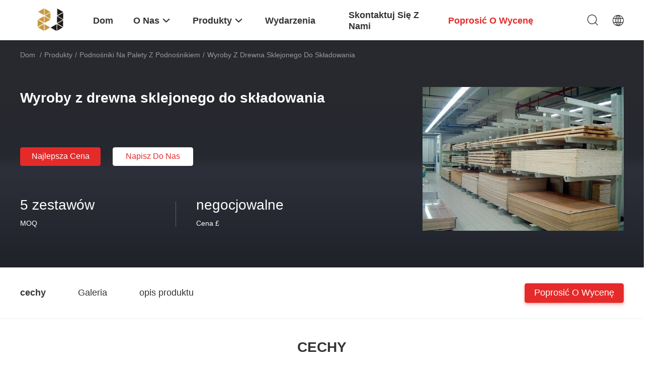

--- FILE ---
content_type: text/html
request_url: https://polish.industrialsteelstorageracks.com/sale-9610839-heavy-duty-cantilever-pallet-racking-for-warehouse-plywood-storage.html
body_size: 33061
content:

<!DOCTYPE html>
<html lang="pl">
<head>
	<meta charset="utf-8">
	<meta http-equiv="X-UA-Compatible" content="IE=edge">
	<meta name="viewport" content="width=device-width, initial-scale=1.0">
    <title>Wyroby z drewna sklejonego do składowania</title>
	    <meta name="keywords" content="Wyroby z podłogi, Wyposażenie na palety z podnośnikiem w magazynie, Wyposażenie na półkach z podnośnikiem w magazynie, Podnośniki na palety z podnośnikiem" />
            <meta name="description" content="wysoka jakość Wyroby z drewna sklejonego do składowania z Chin, Wiodący rynek produktów w Chinach Wyroby z podłogi Produkt, ze ścisłą kontrolą jakości Wyposażenie na palety z podnośnikiem w magazynie fabryki, wytwarzanie wysokiej jakości Wyposażenie na półkach z podnośnikiem w magazynie produkty." />
    				<link rel='preload'
					  href=/photo/industrialsteelstorageracks/sitetpl/style/common.css?ver=1743038013 as='style'><link type='text/css' rel='stylesheet'
					  href=/photo/industrialsteelstorageracks/sitetpl/style/common.css?ver=1743038013 media='all'><meta property="og:title" content="Wyroby z drewna sklejonego do składowania" />
<meta property="og:description" content="wysoka jakość Wyroby z drewna sklejonego do składowania z Chin, Wiodący rynek produktów w Chinach Wyroby z podłogi Produkt, ze ścisłą kontrolą jakości Wyposażenie na palety z podnośnikiem w magazynie fabryki, wytwarzanie wysokiej jakości Wyposażenie na półkach z podnośnikiem w magazynie produkty." />
<meta property="og:type" content="product" />
<meta property="og:availability" content="instock" />
<meta property="og:site_name" content="Dongguan Zhijia Storage Equipment Co.,Ltd." />
<meta property="og:url" content="https://polish.industrialsteelstorageracks.com/sale-9610839-heavy-duty-cantilever-pallet-racking-for-warehouse-plywood-storage.html" />
<meta property="og:image" content="https://polish.industrialsteelstorageracks.com/photo/ps15616036-heavy_duty_cantilever_pallet_racking_for_warehouse_plywood_storage.jpg" />
<link rel="canonical" href="https://polish.industrialsteelstorageracks.com/sale-9610839-heavy-duty-cantilever-pallet-racking-for-warehouse-plywood-storage.html" />
<link rel="alternate" href="https://m.polish.industrialsteelstorageracks.com/sale-9610839-heavy-duty-cantilever-pallet-racking-for-warehouse-plywood-storage.html" media="only screen and (max-width: 640px)" />
<link rel="stylesheet" type="text/css" href="/js/guidefirstcommon.css" />
<style type="text/css">
/*<![CDATA[*/
.consent__cookie {position: fixed;top: 0;left: 0;width: 100%;height: 0%;z-index: 100000;}.consent__cookie_bg {position: fixed;top: 0;left: 0;width: 100%;height: 100%;background: #000;opacity: .6;display: none }.consent__cookie_rel {position: fixed;bottom:0;left: 0;width: 100%;background: #fff;display: -webkit-box;display: -ms-flexbox;display: flex;flex-wrap: wrap;padding: 24px 80px;-webkit-box-sizing: border-box;box-sizing: border-box;-webkit-box-pack: justify;-ms-flex-pack: justify;justify-content: space-between;-webkit-transition: all ease-in-out .3s;transition: all ease-in-out .3s }.consent__close {position: absolute;top: 20px;right: 20px;cursor: pointer }.consent__close svg {fill: #777 }.consent__close:hover svg {fill: #000 }.consent__cookie_box {flex: 1;word-break: break-word;}.consent__warm {color: #777;font-size: 16px;margin-bottom: 12px;line-height: 19px }.consent__title {color: #333;font-size: 20px;font-weight: 600;margin-bottom: 12px;line-height: 23px }.consent__itxt {color: #333;font-size: 14px;margin-bottom: 12px;display: -webkit-box;display: -ms-flexbox;display: flex;-webkit-box-align: center;-ms-flex-align: center;align-items: center }.consent__itxt i {display: -webkit-inline-box;display: -ms-inline-flexbox;display: inline-flex;width: 28px;height: 28px;border-radius: 50%;background: #e0f9e9;margin-right: 8px;-webkit-box-align: center;-ms-flex-align: center;align-items: center;-webkit-box-pack: center;-ms-flex-pack: center;justify-content: center }.consent__itxt svg {fill: #3ca860 }.consent__txt {color: #a6a6a6;font-size: 14px;margin-bottom: 8px;line-height: 17px }.consent__btns {display: -webkit-box;display: -ms-flexbox;display: flex;-webkit-box-orient: vertical;-webkit-box-direction: normal;-ms-flex-direction: column;flex-direction: column;-webkit-box-pack: center;-ms-flex-pack: center;justify-content: center;flex-shrink: 0;}.consent__btn {width: 280px;height: 40px;line-height: 40px;text-align: center;background: #3ca860;color: #fff;border-radius: 4px;margin: 8px 0;-webkit-box-sizing: border-box;box-sizing: border-box;cursor: pointer;font-size:14px}.consent__btn:hover {background: #00823b }.consent__btn.empty {color: #3ca860;border: 1px solid #3ca860;background: #fff }.consent__btn.empty:hover {background: #3ca860;color: #fff }.open .consent__cookie_bg {display: block }.open .consent__cookie_rel {bottom: 0 }@media (max-width: 760px) {.consent__btns {width: 100%;align-items: center;}.consent__cookie_rel {padding: 20px 24px }}.consent__cookie.open {display: block;}.consent__cookie {display: none;}
/*]]>*/
</style>
<style type="text/css">
/*<![CDATA[*/
@media only screen and (max-width:640px){.contact_now_dialog .content-wrap .desc{background-image:url(/images/cta_images/bg_s.png) !important}}.contact_now_dialog .content-wrap .content-wrap_header .cta-close{background-image:url(/images/cta_images/sprite.png) !important}.contact_now_dialog .content-wrap .desc{background-image:url(/images/cta_images/bg_l.png) !important}.contact_now_dialog .content-wrap .cta-btn i{background-image:url(/images/cta_images/sprite.png) !important}.contact_now_dialog .content-wrap .head-tip img{content:url(/images/cta_images/cta_contact_now.png) !important}.cusim{background-image:url(/images/imicon/im.svg) !important}.cuswa{background-image:url(/images/imicon/wa.png) !important}.cusall{background-image:url(/images/imicon/allchat.svg) !important}
/*]]>*/
</style>
<script type="text/javascript" src="/js/guidefirstcommon.js"></script>
<script type="text/javascript">
/*<![CDATA[*/
window.isvideotpl = 1;window.detailurl = '/sale-9610839-heavy-duty-cantilever-pallet-racking-for-warehouse-plywood-storage.html';
var colorUrl = '';var isShowGuide = 2;var showGuideColor = 0;var im_appid = 10003;var im_msg="Good day, what product are you looking for?";

var cta_cid = 19096;var use_defaulProductInfo = 1;var cta_pid = 9610839;var test_company = 0;var webim_domain = '';var company_type = 0;var cta_equipment = 'pc'; var setcookie = 'setwebimCookie(26743,9610839,0)'; var whatsapplink = "https://wa.me/8613886006996?text=Hi%2C+I%27m+interested+in+Wyroby+z+drewna+sklejonego+do+sk%C5%82adowania."; function insertMeta(){var str = '<meta name="mobile-web-app-capable" content="yes" /><meta name="viewport" content="width=device-width, initial-scale=1.0" />';document.head.insertAdjacentHTML('beforeend',str);} var element = document.querySelector('a.footer_webim_a[href="/webim/webim_tab.html"]');if (element) {element.parentNode.removeChild(element);}

var colorUrl = '';
var aisearch = 0;
var selfUrl = '';
window.playerReportUrl='/vod/view_count/report';
var query_string = ["Products","Detail"];
var g_tp = '';
var customtplcolor = 99703;
var str_chat = 'rozmowa';
				var str_call_now = 'Zadzwoń teraz.';
var str_chat_now = 'Rozmawiaj teraz.';
var str_contact1 = 'Najlepszą cenę';var str_chat_lang='polish';var str_contact2 = 'Zdobądź cenę';var str_contact2 = 'Najlepsza cena';var str_contact = 'kontakt';
window.predomainsub = "";
/*]]>*/
</script>
</head>
<body>
<script>
var originProductInfo = '';
var originProductInfo = {"showproduct":1,"pid":"9610839","name":"Wyroby z drewna sklejonego do sk\u0142adowania","source_url":"\/sale-9610839-heavy-duty-cantilever-pallet-racking-for-warehouse-plywood-storage.html","picurl":"\/photo\/pd15616036-heavy_duty_cantilever_pallet_racking_for_warehouse_plywood_storage.jpg","propertyDetail":[["Materia\u0142","Stal Q235"],["Zastosowanie","Rury z drewna, p\u0142yty, stali"],["Skala","Alv\u00f6ru"],["Pojemno\u015b\u0107","500-1000 kg\/rami\u0119"]],"company_name":null,"picurl_c":"\/photo\/pc15616036-heavy_duty_cantilever_pallet_racking_for_warehouse_plywood_storage.jpg","price":"negocjowalne","username":"vivian","viewTime":"Ostatnie logowanie : 5 godzin 36 minuty temu","subject":"Jaka jest cena CIF na Twoim Wyroby z drewna sklejonego do sk\u0142adowania","countrycode":""};
var save_url = "/contactsave.html";
var update_url = "/updateinquiry.html";
var productInfo = {};
var defaulProductInfo = {};
var myDate = new Date();
var curDate = myDate.getFullYear()+'-'+(parseInt(myDate.getMonth())+1)+'-'+myDate.getDate();
var message = '';
var default_pop = 1;
var leaveMessageDialog = document.getElementsByClassName('leave-message-dialog')[0]; // 获取弹层
var _$$ = function (dom) {
    return document.querySelectorAll(dom);
};
resInfo = originProductInfo;
resInfo['name'] = resInfo['name'] || '';
defaulProductInfo.pid = resInfo['pid'];
defaulProductInfo.productName = resInfo['name'] ?? '';
defaulProductInfo.productInfo = resInfo['propertyDetail'];
defaulProductInfo.productImg = resInfo['picurl_c'];
defaulProductInfo.subject = resInfo['subject'] ?? '';
defaulProductInfo.productImgAlt = resInfo['name'] ?? '';
var inquirypopup_tmp = 1;
var message = 'Drogi,'+'\r\n'+"Jestem zainteresowany"+' '+trim(resInfo['name'])+", czy możesz przesłać mi więcej szczegółów, takich jak typ, rozmiar, MOQ, materiał itp."+'\r\n'+"Dzięki!"+'\r\n'+"Czekam na Twoją odpowiedź.";
var message_1 = 'Drogi,'+'\r\n'+"Jestem zainteresowany"+' '+trim(resInfo['name'])+", czy możesz przesłać mi więcej szczegółów, takich jak typ, rozmiar, MOQ, materiał itp."+'\r\n'+"Dzięki!"+'\r\n'+"Czekam na Twoją odpowiedź.";
var message_2 = 'Cześć,'+'\r\n'+"Szukam"+' '+trim(resInfo['name'])+", proszę o przesłanie ceny, specyfikacji i zdjęcia."+'\r\n'+"Twoja szybka odpowiedź będzie bardzo mile widziana."+'\r\n'+"Zapraszam do kontaktu w celu uzyskania dalszych informacji."+'\r\n'+"Wielkie dzięki.";
var message_3 = 'Cześć,'+'\r\n'+trim(resInfo['name'])+' '+"spełnia moje oczekiwania."+'\r\n'+"Proszę podać najlepszą cenę i inne informacje o produkcie."+'\r\n'+"Zapraszam do kontaktu mailowego."+'\r\n'+"Wielkie dzięki.";

var message_4 = 'Drogi,'+'\r\n'+"Jaka jest cena FOB na Twoim"+' '+trim(resInfo['name'])+'?'+'\r\n'+"Jaka jest nazwa najbliższego portu?"+'\r\n'+"Proszę o odpowiedź jak najszybciej, byłoby lepiej, gdybyśmy udzielili dalszych informacji."+'\r\n'+"Pozdrowienia!";
var message_5 = 'Cześć,'+'\r\n'+"Jestem bardzo zainteresowany twoją"+' '+trim(resInfo['name'])+'.'+'\r\n'+"Proszę o przesłanie mi szczegółów produktu."+'\r\n'+"Czekam na Twoją szybką odpowiedź."+'\r\n'+"Zapraszam do kontaktu mailowego."+'\r\n'+"Pozdrowienia!";

var message_6 = 'Drogi,'+'\r\n'+"Podaj nam informacje o swoim"+' '+trim(resInfo['name'])+", takie jak rodzaj, rozmiar, materiał i oczywiście najlepsza cena."+'\r\n'+"Czekam na Twoją szybką odpowiedź."+'\r\n'+"Dziękuję Ci!";
var message_7 = 'Drogi,'+'\r\n'+"Czy możesz dostarczyć"+' '+trim(resInfo['name'])+" dla nas?"+'\r\n'+"Najpierw potrzebujemy cennika i niektórych szczegółów produktu."+'\r\n'+"Mam nadzieję, że otrzymam odpowiedź jak najszybciej i czekam na współpracę."+'\r\n'+"Dziękuję Ci bardzo.";
var message_8 = 'cześć,'+'\r\n'+"Szukam"+' '+trim(resInfo['name'])+", proszę o bardziej szczegółowe informacje o produkcie."+'\r\n'+"Czekam na odpowiedź."+'\r\n'+"Dziękuję Ci!";
var message_9 = 'Cześć,'+'\r\n'+"Twój"+' '+trim(resInfo['name'])+" bardzo dobrze spełnia moje wymagania."+'\r\n'+"Proszę o przesłanie ceny, specyfikacji i podobnego modelu będzie OK."+'\r\n'+"Zapraszam do rozmowy ze mną."+'\r\n'+"Dzięki!";
var message_10 = 'Drogi,'+'\r\n'+"Chcę dowiedzieć się więcej o szczegółach i wycenie"+' '+trim(resInfo['name'])+'.'+'\r\n'+"Nie wahaj się ze mną skontaktować."+'\r\n'+"Pozdrowienia!";

var r = getRandom(1,10);

defaulProductInfo.message = eval("message_"+r);
    defaulProductInfo.message = eval("message_"+r);
        var mytAjax = {

    post: function(url, data, fn) {
        var xhr = new XMLHttpRequest();
        xhr.open("POST", url, true);
        xhr.setRequestHeader("Content-Type", "application/x-www-form-urlencoded;charset=UTF-8");
        xhr.setRequestHeader("X-Requested-With", "XMLHttpRequest");
        xhr.setRequestHeader('Content-Type','text/plain;charset=UTF-8');
        xhr.onreadystatechange = function() {
            if(xhr.readyState == 4 && (xhr.status == 200 || xhr.status == 304)) {
                fn.call(this, xhr.responseText);
            }
        };
        xhr.send(data);
    },

    postform: function(url, data, fn) {
        var xhr = new XMLHttpRequest();
        xhr.open("POST", url, true);
        xhr.setRequestHeader("X-Requested-With", "XMLHttpRequest");
        xhr.onreadystatechange = function() {
            if(xhr.readyState == 4 && (xhr.status == 200 || xhr.status == 304)) {
                fn.call(this, xhr.responseText);
            }
        };
        xhr.send(data);
    }
};
/*window.onload = function(){
    leaveMessageDialog = document.getElementsByClassName('leave-message-dialog')[0];
    if (window.localStorage.recordDialogStatus=='undefined' || (window.localStorage.recordDialogStatus!='undefined' && window.localStorage.recordDialogStatus != curDate)) {
        setTimeout(function(){
            if(parseInt(inquirypopup_tmp%10) == 1){
                creatDialog(defaulProductInfo, 1);
            }
        }, 6000);
    }
};*/
function trim(str)
{
    str = str.replace(/(^\s*)/g,"");
    return str.replace(/(\s*$)/g,"");
};
function getRandom(m,n){
    var num = Math.floor(Math.random()*(m - n) + n);
    return num;
};
function strBtn(param) {

    var starattextarea = document.getElementById("textareamessage").value.length;
    var email = document.getElementById("startEmail").value;

    var default_tip = document.querySelectorAll(".watermark_container").length;
    if (20 < starattextarea && starattextarea < 3000) {
        if(default_tip>0){
            document.getElementById("textareamessage1").parentNode.parentNode.nextElementSibling.style.display = "none";
        }else{
            document.getElementById("textareamessage1").parentNode.nextElementSibling.style.display = "none";
        }

    } else {
        if(default_tip>0){
            document.getElementById("textareamessage1").parentNode.parentNode.nextElementSibling.style.display = "block";
        }else{
            document.getElementById("textareamessage1").parentNode.nextElementSibling.style.display = "block";
        }

        return;
    }

    // var re = /^([a-zA-Z0-9_-])+@([a-zA-Z0-9_-])+\.([a-zA-Z0-9_-])+/i;/*邮箱不区分大小写*/
    var re = /^[a-zA-Z0-9][\w-]*(\.?[\w-]+)*@[a-zA-Z0-9-]+(\.[a-zA-Z0-9]+)+$/i;
    if (!re.test(email)) {
        document.getElementById("startEmail").nextElementSibling.style.display = "block";
        return;
    } else {
        document.getElementById("startEmail").nextElementSibling.style.display = "none";
    }

    var subject = document.getElementById("pop_subject").value;
    var pid = document.getElementById("pop_pid").value;
    var message = document.getElementById("textareamessage").value;
    var sender_email = document.getElementById("startEmail").value;
    var tel = '';
    if (document.getElementById("tel0") != undefined && document.getElementById("tel0") != '')
        tel = document.getElementById("tel0").value;
    var form_serialize = '&tel='+tel;

    form_serialize = form_serialize.replace(/\+/g, "%2B");
    mytAjax.post(save_url,"pid="+pid+"&subject="+subject+"&email="+sender_email+"&message="+(message)+form_serialize,function(res){
        var mes = JSON.parse(res);
        if(mes.status == 200){
            var iid = mes.iid;
            document.getElementById("pop_iid").value = iid;
            document.getElementById("pop_uuid").value = mes.uuid;

            if(typeof gtag_report_conversion === "function"){
                gtag_report_conversion();//执行统计js代码
            }
            if(typeof fbq === "function"){
                fbq('track','Purchase');//执行统计js代码
            }
        }
    });
    for (var index = 0; index < document.querySelectorAll(".dialog-content-pql").length; index++) {
        document.querySelectorAll(".dialog-content-pql")[index].style.display = "none";
    };
    $('#idphonepql').val(tel);
    document.getElementById("dialog-content-pql-id").style.display = "block";
    ;
};
function twoBtnOk(param) {

    var selectgender = document.getElementById("Mr").innerHTML;
    var iid = document.getElementById("pop_iid").value;
    var sendername = document.getElementById("idnamepql").value;
    var senderphone = document.getElementById("idphonepql").value;
    var sendercname = document.getElementById("idcompanypql").value;
    var uuid = document.getElementById("pop_uuid").value;
    var gender = 2;
    if(selectgender == 'Mr.') gender = 0;
    if(selectgender == 'Mrs.') gender = 1;
    var pid = document.getElementById("pop_pid").value;
    var form_serialize = '';

        form_serialize = form_serialize.replace(/\+/g, "%2B");

    mytAjax.post(update_url,"iid="+iid+"&gender="+gender+"&uuid="+uuid+"&name="+(sendername)+"&tel="+(senderphone)+"&company="+(sendercname)+form_serialize,function(res){});

    for (var index = 0; index < document.querySelectorAll(".dialog-content-pql").length; index++) {
        document.querySelectorAll(".dialog-content-pql")[index].style.display = "none";
    };
    document.getElementById("dialog-content-pql-ok").style.display = "block";

};
function toCheckMust(name) {
    $('#'+name+'error').hide();
}
function handClidk(param) {
    var starattextarea = document.getElementById("textareamessage1").value.length;
    var email = document.getElementById("startEmail1").value;
    var default_tip = document.querySelectorAll(".watermark_container").length;
    if (20 < starattextarea && starattextarea < 3000) {
        if(default_tip>0){
            document.getElementById("textareamessage1").parentNode.parentNode.nextElementSibling.style.display = "none";
        }else{
            document.getElementById("textareamessage1").parentNode.nextElementSibling.style.display = "none";
        }

    } else {
        if(default_tip>0){
            document.getElementById("textareamessage1").parentNode.parentNode.nextElementSibling.style.display = "block";
        }else{
            document.getElementById("textareamessage1").parentNode.nextElementSibling.style.display = "block";
        }

        return;
    }

    // var re = /^([a-zA-Z0-9_-])+@([a-zA-Z0-9_-])+\.([a-zA-Z0-9_-])+/i;
    var re = /^[a-zA-Z0-9][\w-]*(\.?[\w-]+)*@[a-zA-Z0-9-]+(\.[a-zA-Z0-9]+)+$/i;
    if (!re.test(email)) {
        document.getElementById("startEmail1").nextElementSibling.style.display = "block";
        return;
    } else {
        document.getElementById("startEmail1").nextElementSibling.style.display = "none";
    }

    var subject = document.getElementById("pop_subject").value;
    var pid = document.getElementById("pop_pid").value;
    var message = document.getElementById("textareamessage1").value;
    var sender_email = document.getElementById("startEmail1").value;
    var form_serialize = tel = '';
    if (document.getElementById("tel1") != undefined && document.getElementById("tel1") != '')
        tel = document.getElementById("tel1").value;
        mytAjax.post(save_url,"email="+sender_email+"&tel="+tel+"&pid="+pid+"&message="+message+"&subject="+subject+form_serialize,function(res){

        var mes = JSON.parse(res);
        if(mes.status == 200){
            var iid = mes.iid;
            document.getElementById("pop_iid").value = iid;
            document.getElementById("pop_uuid").value = mes.uuid;
            if(typeof gtag_report_conversion === "function"){
                gtag_report_conversion();//执行统计js代码
            }
        }

    });
    for (var index = 0; index < document.querySelectorAll(".dialog-content-pql").length; index++) {
        document.querySelectorAll(".dialog-content-pql")[index].style.display = "none";
    };
    $('#idphonepql').val(tel);
    document.getElementById("dialog-content-pql-id").style.display = "block";

};
window.addEventListener('load', function () {
    $('.checkbox-wrap label').each(function(){
        if($(this).find('input').prop('checked')){
            $(this).addClass('on')
        }else {
            $(this).removeClass('on')
        }
    })
    $(document).on('click', '.checkbox-wrap label' , function(ev){
        if (ev.target.tagName.toUpperCase() != 'INPUT') {
            $(this).toggleClass('on')
        }
    })
})

function hand_video(pdata) {
    data = JSON.parse(pdata);
    productInfo.productName = data.productName;
    productInfo.productInfo = data.productInfo;
    productInfo.productImg = data.productImg;
    productInfo.subject = data.subject;

    var message = 'Drogi,'+'\r\n'+"Jestem zainteresowany"+' '+trim(data.productName)+", czy mógłbyś przesłać mi więcej informacji, takich jak rodzaj, rozmiar, ilość, materiał itp."+'\r\n'+"Dzięki!"+'\r\n'+"Czekam na Twoją odpowiedź.";

    var message = 'Drogi,'+'\r\n'+"Jestem zainteresowany"+' '+trim(data.productName)+", czy możesz przesłać mi więcej szczegółów, takich jak typ, rozmiar, MOQ, materiał itp."+'\r\n'+"Dzięki!"+'\r\n'+"Czekam na Twoją odpowiedź.";
    var message_1 = 'Drogi,'+'\r\n'+"Jestem zainteresowany"+' '+trim(data.productName)+", czy możesz przesłać mi więcej szczegółów, takich jak typ, rozmiar, MOQ, materiał itp."+'\r\n'+"Dzięki!"+'\r\n'+"Czekam na Twoją odpowiedź.";
    var message_2 = 'Cześć,'+'\r\n'+"Szukam"+' '+trim(data.productName)+", proszę o przesłanie ceny, specyfikacji i zdjęcia."+'\r\n'+"Twoja szybka odpowiedź będzie bardzo mile widziana."+'\r\n'+"Zapraszam do kontaktu w celu uzyskania dalszych informacji."+'\r\n'+"Wielkie dzięki.";
    var message_3 = 'Cześć,'+'\r\n'+trim(data.productName)+' '+"spełnia moje oczekiwania."+'\r\n'+"Proszę podać najlepszą cenę i inne informacje o produkcie."+'\r\n'+"Zapraszam do kontaktu mailowego."+'\r\n'+"Wielkie dzięki.";

    var message_4 = 'Drogi,'+'\r\n'+"Jaka jest cena FOB na Twoim"+' '+trim(data.productName)+'?'+'\r\n'+"Jaka jest nazwa najbliższego portu?"+'\r\n'+"Proszę o odpowiedź jak najszybciej, byłoby lepiej, gdybyśmy udzielili dalszych informacji."+'\r\n'+"Pozdrowienia!";
    var message_5 = 'Cześć,'+'\r\n'+"Jestem bardzo zainteresowany twoją"+' '+trim(data.productName)+'.'+'\r\n'+"Proszę o przesłanie mi szczegółów produktu."+'\r\n'+"Czekam na Twoją szybką odpowiedź."+'\r\n'+"Zapraszam do kontaktu mailowego."+'\r\n'+"Pozdrowienia!";

    var message_6 = 'Drogi,'+'\r\n'+"Podaj nam informacje o swoim"+' '+trim(data.productName)+", takie jak rodzaj, rozmiar, materiał i oczywiście najlepsza cena."+'\r\n'+"Czekam na Twoją szybką odpowiedź."+'\r\n'+"Dziękuję Ci!";
    var message_7 = 'Drogi,'+'\r\n'+"Czy możesz dostarczyć"+' '+trim(data.productName)+" dla nas?"+'\r\n'+"Najpierw potrzebujemy cennika i niektórych szczegółów produktu."+'\r\n'+"Mam nadzieję, że otrzymam odpowiedź jak najszybciej i czekam na współpracę."+'\r\n'+"Dziękuję Ci bardzo.";
    var message_8 = 'cześć,'+'\r\n'+"Szukam"+' '+trim(data.productName)+", proszę o bardziej szczegółowe informacje o produkcie."+'\r\n'+"Czekam na odpowiedź."+'\r\n'+"Dziękuję Ci!";
    var message_9 = 'Cześć,'+'\r\n'+"Twój"+' '+trim(data.productName)+" bardzo dobrze spełnia moje wymagania."+'\r\n'+"Proszę o przesłanie ceny, specyfikacji i podobnego modelu będzie OK."+'\r\n'+"Zapraszam do rozmowy ze mną."+'\r\n'+"Dzięki!";
    var message_10 = 'Drogi,'+'\r\n'+"Chcę dowiedzieć się więcej o szczegółach i wycenie"+' '+trim(data.productName)+'.'+'\r\n'+"Nie wahaj się ze mną skontaktować."+'\r\n'+"Pozdrowienia!";

    var r = getRandom(1,10);

    productInfo.message = eval("message_"+r);
            if(parseInt(inquirypopup_tmp/10) == 1){
        productInfo.message = "";
    }
    productInfo.pid = data.pid;
    creatDialog(productInfo, 2);
};

function handDialog(pdata) {
    data = JSON.parse(pdata);
    productInfo.productName = data.productName;
    productInfo.productInfo = data.productInfo;
    productInfo.productImg = data.productImg;
    productInfo.subject = data.subject;

    var message = 'Drogi,'+'\r\n'+"Jestem zainteresowany"+' '+trim(data.productName)+", czy mógłbyś przesłać mi więcej informacji, takich jak rodzaj, rozmiar, ilość, materiał itp."+'\r\n'+"Dzięki!"+'\r\n'+"Czekam na Twoją odpowiedź.";

    var message = 'Drogi,'+'\r\n'+"Jestem zainteresowany"+' '+trim(data.productName)+", czy możesz przesłać mi więcej szczegółów, takich jak typ, rozmiar, MOQ, materiał itp."+'\r\n'+"Dzięki!"+'\r\n'+"Czekam na Twoją odpowiedź.";
    var message_1 = 'Drogi,'+'\r\n'+"Jestem zainteresowany"+' '+trim(data.productName)+", czy możesz przesłać mi więcej szczegółów, takich jak typ, rozmiar, MOQ, materiał itp."+'\r\n'+"Dzięki!"+'\r\n'+"Czekam na Twoją odpowiedź.";
    var message_2 = 'Cześć,'+'\r\n'+"Szukam"+' '+trim(data.productName)+", proszę o przesłanie ceny, specyfikacji i zdjęcia."+'\r\n'+"Twoja szybka odpowiedź będzie bardzo mile widziana."+'\r\n'+"Zapraszam do kontaktu w celu uzyskania dalszych informacji."+'\r\n'+"Wielkie dzięki.";
    var message_3 = 'Cześć,'+'\r\n'+trim(data.productName)+' '+"spełnia moje oczekiwania."+'\r\n'+"Proszę podać najlepszą cenę i inne informacje o produkcie."+'\r\n'+"Zapraszam do kontaktu mailowego."+'\r\n'+"Wielkie dzięki.";

    var message_4 = 'Drogi,'+'\r\n'+"Jaka jest cena FOB na Twoim"+' '+trim(data.productName)+'?'+'\r\n'+"Jaka jest nazwa najbliższego portu?"+'\r\n'+"Proszę o odpowiedź jak najszybciej, byłoby lepiej, gdybyśmy udzielili dalszych informacji."+'\r\n'+"Pozdrowienia!";
    var message_5 = 'Cześć,'+'\r\n'+"Jestem bardzo zainteresowany twoją"+' '+trim(data.productName)+'.'+'\r\n'+"Proszę o przesłanie mi szczegółów produktu."+'\r\n'+"Czekam na Twoją szybką odpowiedź."+'\r\n'+"Zapraszam do kontaktu mailowego."+'\r\n'+"Pozdrowienia!";

    var message_6 = 'Drogi,'+'\r\n'+"Podaj nam informacje o swoim"+' '+trim(data.productName)+", takie jak rodzaj, rozmiar, materiał i oczywiście najlepsza cena."+'\r\n'+"Czekam na Twoją szybką odpowiedź."+'\r\n'+"Dziękuję Ci!";
    var message_7 = 'Drogi,'+'\r\n'+"Czy możesz dostarczyć"+' '+trim(data.productName)+" dla nas?"+'\r\n'+"Najpierw potrzebujemy cennika i niektórych szczegółów produktu."+'\r\n'+"Mam nadzieję, że otrzymam odpowiedź jak najszybciej i czekam na współpracę."+'\r\n'+"Dziękuję Ci bardzo.";
    var message_8 = 'cześć,'+'\r\n'+"Szukam"+' '+trim(data.productName)+", proszę o bardziej szczegółowe informacje o produkcie."+'\r\n'+"Czekam na odpowiedź."+'\r\n'+"Dziękuję Ci!";
    var message_9 = 'Cześć,'+'\r\n'+"Twój"+' '+trim(data.productName)+" bardzo dobrze spełnia moje wymagania."+'\r\n'+"Proszę o przesłanie ceny, specyfikacji i podobnego modelu będzie OK."+'\r\n'+"Zapraszam do rozmowy ze mną."+'\r\n'+"Dzięki!";
    var message_10 = 'Drogi,'+'\r\n'+"Chcę dowiedzieć się więcej o szczegółach i wycenie"+' '+trim(data.productName)+'.'+'\r\n'+"Nie wahaj się ze mną skontaktować."+'\r\n'+"Pozdrowienia!";

    var r = getRandom(1,10);
    productInfo.message = eval("message_"+r);
            if(parseInt(inquirypopup_tmp/10) == 1){
        productInfo.message = "";
    }
    productInfo.pid = data.pid;
    creatDialog(productInfo, 2);
};

function closepql(param) {

    leaveMessageDialog.style.display = 'none';
};

function closepql2(param) {

    for (var index = 0; index < document.querySelectorAll(".dialog-content-pql").length; index++) {
        document.querySelectorAll(".dialog-content-pql")[index].style.display = "none";
    };
    document.getElementById("dialog-content-pql-ok").style.display = "block";
};

function decodeHtmlEntities(str) {
    var tempElement = document.createElement('div');
    tempElement.innerHTML = str;
    return tempElement.textContent || tempElement.innerText || '';
}

function initProduct(productInfo,type){

    productInfo.productName = decodeHtmlEntities(productInfo.productName);
    productInfo.message = decodeHtmlEntities(productInfo.message);

    leaveMessageDialog = document.getElementsByClassName('leave-message-dialog')[0];
    leaveMessageDialog.style.display = "block";
    if(type == 3){
        var popinquiryemail = document.getElementById("popinquiryemail").value;
        _$$("#startEmail1")[0].value = popinquiryemail;
    }else{
        _$$("#startEmail1")[0].value = "";
    }
    _$$("#startEmail")[0].value = "";
    _$$("#idnamepql")[0].value = "";
    _$$("#idphonepql")[0].value = "";
    _$$("#idcompanypql")[0].value = "";

    _$$("#pop_pid")[0].value = productInfo.pid;
    _$$("#pop_subject")[0].value = productInfo.subject;
    
    if(parseInt(inquirypopup_tmp/10) == 1){
        productInfo.message = "";
    }

    _$$("#textareamessage1")[0].value = productInfo.message;
    _$$("#textareamessage")[0].value = productInfo.message;

    _$$("#dialog-content-pql-id .titlep")[0].innerHTML = productInfo.productName;
    _$$("#dialog-content-pql-id img")[0].setAttribute("src", productInfo.productImg);
    _$$("#dialog-content-pql-id img")[0].setAttribute("alt", productInfo.productImgAlt);

    _$$("#dialog-content-pql-id-hand img")[0].setAttribute("src", productInfo.productImg);
    _$$("#dialog-content-pql-id-hand img")[0].setAttribute("alt", productInfo.productImgAlt);
    _$$("#dialog-content-pql-id-hand .titlep")[0].innerHTML = productInfo.productName;

    if (productInfo.productInfo.length > 0) {
        var ul2, ul;
        ul = document.createElement("ul");
        for (var index = 0; index < productInfo.productInfo.length; index++) {
            var el = productInfo.productInfo[index];
            var li = document.createElement("li");
            var span1 = document.createElement("span");
            span1.innerHTML = el[0] + ":";
            var span2 = document.createElement("span");
            span2.innerHTML = el[1];
            li.appendChild(span1);
            li.appendChild(span2);
            ul.appendChild(li);

        }
        ul2 = ul.cloneNode(true);
        if (type === 1) {
            _$$("#dialog-content-pql-id .left")[0].replaceChild(ul, _$$("#dialog-content-pql-id .left ul")[0]);
        } else {
            _$$("#dialog-content-pql-id-hand .left")[0].replaceChild(ul2, _$$("#dialog-content-pql-id-hand .left ul")[0]);
            _$$("#dialog-content-pql-id .left")[0].replaceChild(ul, _$$("#dialog-content-pql-id .left ul")[0]);
        }
    };
    for (var index = 0; index < _$$("#dialog-content-pql-id .right ul li").length; index++) {
        _$$("#dialog-content-pql-id .right ul li")[index].addEventListener("click", function (params) {
            _$$("#dialog-content-pql-id .right #Mr")[0].innerHTML = this.innerHTML
        }, false)

    };

};
function closeInquiryCreateDialog() {
    document.getElementById("xuanpan_dialog_box_pql").style.display = "none";
};
function showInquiryCreateDialog() {
    document.getElementById("xuanpan_dialog_box_pql").style.display = "block";
};
function submitPopInquiry(){
    var message = document.getElementById("inquiry_message").value;
    var email = document.getElementById("inquiry_email").value;
    var subject = defaulProductInfo.subject;
    var pid = defaulProductInfo.pid;
    if (email === undefined) {
        showInquiryCreateDialog();
        document.getElementById("inquiry_email").style.border = "1px solid red";
        return false;
    };
    if (message === undefined) {
        showInquiryCreateDialog();
        document.getElementById("inquiry_message").style.border = "1px solid red";
        return false;
    };
    if (email.search(/^\w+((-\w+)|(\.\w+))*\@[A-Za-z0-9]+((\.|-)[A-Za-z0-9]+)*\.[A-Za-z0-9]+$/) == -1) {
        document.getElementById("inquiry_email").style.border= "1px solid red";
        showInquiryCreateDialog();
        return false;
    } else {
        document.getElementById("inquiry_email").style.border= "";
    };
    if (message.length < 20 || message.length >3000) {
        showInquiryCreateDialog();
        document.getElementById("inquiry_message").style.border = "1px solid red";
        return false;
    } else {
        document.getElementById("inquiry_message").style.border = "";
    };
    var tel = '';
    if (document.getElementById("tel") != undefined && document.getElementById("tel") != '')
        tel = document.getElementById("tel").value;

    mytAjax.post(save_url,"pid="+pid+"&subject="+subject+"&email="+email+"&message="+(message)+'&tel='+tel,function(res){
        var mes = JSON.parse(res);
        if(mes.status == 200){
            var iid = mes.iid;
            document.getElementById("pop_iid").value = iid;
            document.getElementById("pop_uuid").value = mes.uuid;

        }
    });
    initProduct(defaulProductInfo);
    for (var index = 0; index < document.querySelectorAll(".dialog-content-pql").length; index++) {
        document.querySelectorAll(".dialog-content-pql")[index].style.display = "none";
    };
    $('#idphonepql').val(tel);
    document.getElementById("dialog-content-pql-id").style.display = "block";

};

//带附件上传
function submitPopInquiryfile(email_id,message_id,check_sort,name_id,phone_id,company_id,attachments){

    if(typeof(check_sort) == 'undefined'){
        check_sort = 0;
    }
    var message = document.getElementById(message_id).value;
    var email = document.getElementById(email_id).value;
    var attachments = document.getElementById(attachments).value;
    if(typeof(name_id) !== 'undefined' && name_id != ""){
        var name  = document.getElementById(name_id).value;
    }
    if(typeof(phone_id) !== 'undefined' && phone_id != ""){
        var phone = document.getElementById(phone_id).value;
    }
    if(typeof(company_id) !== 'undefined' && company_id != ""){
        var company = document.getElementById(company_id).value;
    }
    var subject = defaulProductInfo.subject;
    var pid = defaulProductInfo.pid;

    if(check_sort == 0){
        if (email === undefined) {
            showInquiryCreateDialog();
            document.getElementById(email_id).style.border = "1px solid red";
            return false;
        };
        if (message === undefined) {
            showInquiryCreateDialog();
            document.getElementById(message_id).style.border = "1px solid red";
            return false;
        };

        if (email.search(/^\w+((-\w+)|(\.\w+))*\@[A-Za-z0-9]+((\.|-)[A-Za-z0-9]+)*\.[A-Za-z0-9]+$/) == -1) {
            document.getElementById(email_id).style.border= "1px solid red";
            showInquiryCreateDialog();
            return false;
        } else {
            document.getElementById(email_id).style.border= "";
        };
        if (message.length < 20 || message.length >3000) {
            showInquiryCreateDialog();
            document.getElementById(message_id).style.border = "1px solid red";
            return false;
        } else {
            document.getElementById(message_id).style.border = "";
        };
    }else{

        if (message === undefined) {
            showInquiryCreateDialog();
            document.getElementById(message_id).style.border = "1px solid red";
            return false;
        };

        if (email === undefined) {
            showInquiryCreateDialog();
            document.getElementById(email_id).style.border = "1px solid red";
            return false;
        };

        if (message.length < 20 || message.length >3000) {
            showInquiryCreateDialog();
            document.getElementById(message_id).style.border = "1px solid red";
            return false;
        } else {
            document.getElementById(message_id).style.border = "";
        };

        if (email.search(/^\w+((-\w+)|(\.\w+))*\@[A-Za-z0-9]+((\.|-)[A-Za-z0-9]+)*\.[A-Za-z0-9]+$/) == -1) {
            document.getElementById(email_id).style.border= "1px solid red";
            showInquiryCreateDialog();
            return false;
        } else {
            document.getElementById(email_id).style.border= "";
        };

    };

    mytAjax.post(save_url,"pid="+pid+"&subject="+subject+"&email="+email+"&message="+message+"&company="+company+"&attachments="+attachments,function(res){
        var mes = JSON.parse(res);
        if(mes.status == 200){
            var iid = mes.iid;
            document.getElementById("pop_iid").value = iid;
            document.getElementById("pop_uuid").value = mes.uuid;

            if(typeof gtag_report_conversion === "function"){
                gtag_report_conversion();//执行统计js代码
            }
            if(typeof fbq === "function"){
                fbq('track','Purchase');//执行统计js代码
            }
        }
    });
    initProduct(defaulProductInfo);

    if(name !== undefined && name != ""){
        _$$("#idnamepql")[0].value = name;
    }

    if(phone !== undefined && phone != ""){
        _$$("#idphonepql")[0].value = phone;
    }

    if(company !== undefined && company != ""){
        _$$("#idcompanypql")[0].value = company;
    }

    for (var index = 0; index < document.querySelectorAll(".dialog-content-pql").length; index++) {
        document.querySelectorAll(".dialog-content-pql")[index].style.display = "none";
    };
    document.getElementById("dialog-content-pql-id").style.display = "block";

};
function submitPopInquiryByParam(email_id,message_id,check_sort,name_id,phone_id,company_id){

    if(typeof(check_sort) == 'undefined'){
        check_sort = 0;
    }

    var senderphone = '';
    var message = document.getElementById(message_id).value;
    var email = document.getElementById(email_id).value;
    if(typeof(name_id) !== 'undefined' && name_id != ""){
        var name  = document.getElementById(name_id).value;
    }
    if(typeof(phone_id) !== 'undefined' && phone_id != ""){
        var phone = document.getElementById(phone_id).value;
        senderphone = phone;
    }
    if(typeof(company_id) !== 'undefined' && company_id != ""){
        var company = document.getElementById(company_id).value;
    }
    var subject = defaulProductInfo.subject;
    var pid = defaulProductInfo.pid;

    if(check_sort == 0){
        if (email === undefined) {
            showInquiryCreateDialog();
            document.getElementById(email_id).style.border = "1px solid red";
            return false;
        };
        if (message === undefined) {
            showInquiryCreateDialog();
            document.getElementById(message_id).style.border = "1px solid red";
            return false;
        };

        if (email.search(/^\w+((-\w+)|(\.\w+))*\@[A-Za-z0-9]+((\.|-)[A-Za-z0-9]+)*\.[A-Za-z0-9]+$/) == -1) {
            document.getElementById(email_id).style.border= "1px solid red";
            showInquiryCreateDialog();
            return false;
        } else {
            document.getElementById(email_id).style.border= "";
        };
        if (message.length < 20 || message.length >3000) {
            showInquiryCreateDialog();
            document.getElementById(message_id).style.border = "1px solid red";
            return false;
        } else {
            document.getElementById(message_id).style.border = "";
        };
    }else{

        if (message === undefined) {
            showInquiryCreateDialog();
            document.getElementById(message_id).style.border = "1px solid red";
            return false;
        };

        if (email === undefined) {
            showInquiryCreateDialog();
            document.getElementById(email_id).style.border = "1px solid red";
            return false;
        };

        if (message.length < 20 || message.length >3000) {
            showInquiryCreateDialog();
            document.getElementById(message_id).style.border = "1px solid red";
            return false;
        } else {
            document.getElementById(message_id).style.border = "";
        };

        if (email.search(/^\w+((-\w+)|(\.\w+))*\@[A-Za-z0-9]+((\.|-)[A-Za-z0-9]+)*\.[A-Za-z0-9]+$/) == -1) {
            document.getElementById(email_id).style.border= "1px solid red";
            showInquiryCreateDialog();
            return false;
        } else {
            document.getElementById(email_id).style.border= "";
        };

    };

    var productsku = "";
    if($("#product_sku").length > 0){
        productsku = $("#product_sku").html();
    }

    mytAjax.post(save_url,"tel="+senderphone+"&pid="+pid+"&subject="+subject+"&email="+email+"&message="+message+"&messagesku="+encodeURI(productsku),function(res){
        var mes = JSON.parse(res);
        if(mes.status == 200){
            var iid = mes.iid;
            document.getElementById("pop_iid").value = iid;
            document.getElementById("pop_uuid").value = mes.uuid;

            if(typeof gtag_report_conversion === "function"){
                gtag_report_conversion();//执行统计js代码
            }
            if(typeof fbq === "function"){
                fbq('track','Purchase');//执行统计js代码
            }
        }
    });
    initProduct(defaulProductInfo);

    if(name !== undefined && name != ""){
        _$$("#idnamepql")[0].value = name;
    }

    if(phone !== undefined && phone != ""){
        _$$("#idphonepql")[0].value = phone;
    }

    if(company !== undefined && company != ""){
        _$$("#idcompanypql")[0].value = company;
    }

    for (var index = 0; index < document.querySelectorAll(".dialog-content-pql").length; index++) {
        document.querySelectorAll(".dialog-content-pql")[index].style.display = "none";

    };
    document.getElementById("dialog-content-pql-id").style.display = "block";

};

function creat_videoDialog(productInfo, type) {

    if(type == 1){
        if(default_pop != 1){
            return false;
        }
        window.localStorage.recordDialogStatus = curDate;
    }else{
        default_pop = 0;
    }
    initProduct(productInfo, type);
    if (type === 1) {
        // 自动弹出
        for (var index = 0; index < document.querySelectorAll(".dialog-content-pql").length; index++) {

            document.querySelectorAll(".dialog-content-pql")[index].style.display = "none";
        };
        document.getElementById("dialog-content-pql").style.display = "block";
    } else {
        // 手动弹出
        for (var index = 0; index < document.querySelectorAll(".dialog-content-pql").length; index++) {
            document.querySelectorAll(".dialog-content-pql")[index].style.display = "none";
        };
        document.getElementById("dialog-content-pql-id-hand").style.display = "block";
    }
}

function creatDialog(productInfo, type) {

    if(type == 1){
        if(default_pop != 1){
            return false;
        }
        window.localStorage.recordDialogStatus = curDate;
    }else{
        default_pop = 0;
    }
    initProduct(productInfo, type);
    if (type === 1) {
        // 自动弹出
        for (var index = 0; index < document.querySelectorAll(".dialog-content-pql").length; index++) {

            document.querySelectorAll(".dialog-content-pql")[index].style.display = "none";
        };
        document.getElementById("dialog-content-pql").style.display = "block";
    } else {
        // 手动弹出
        for (var index = 0; index < document.querySelectorAll(".dialog-content-pql").length; index++) {
            document.querySelectorAll(".dialog-content-pql")[index].style.display = "none";
        };
        document.getElementById("dialog-content-pql-id-hand").style.display = "block";
    }
}

//带邮箱信息打开询盘框 emailtype=1表示带入邮箱
function openDialog(emailtype){
    var type = 2;//不带入邮箱，手动弹出
    if(emailtype == 1){
        var popinquiryemail = document.getElementById("popinquiryemail").value;
        // var re = /^([a-zA-Z0-9_-])+@([a-zA-Z0-9_-])+\.([a-zA-Z0-9_-])+/i;
        var re = /^[a-zA-Z0-9][\w-]*(\.?[\w-]+)*@[a-zA-Z0-9-]+(\.[a-zA-Z0-9]+)+$/i;
        if (!re.test(popinquiryemail)) {
            //前端提示样式;
            showInquiryCreateDialog();
            document.getElementById("popinquiryemail").style.border = "1px solid red";
            return false;
        } else {
            //前端提示样式;
        }
        var type = 3;
    }
    creatDialog(defaulProductInfo,type);
}

//上传附件
function inquiryUploadFile(){
    var fileObj = document.querySelector("#fileId").files[0];
    //构建表单数据
    var formData = new FormData();
    var filesize = fileObj.size;
    if(filesize > 10485760 || filesize == 0) {
        document.getElementById("filetips").style.display = "block";
        return false;
    }else {
        document.getElementById("filetips").style.display = "none";
    }
    formData.append('popinquiryfile', fileObj);
    document.getElementById("quotefileform").reset();
    var save_url = "/inquiryuploadfile.html";
    mytAjax.postform(save_url,formData,function(res){
        var mes = JSON.parse(res);
        if(mes.status == 200){
            document.getElementById("uploader-file-info").innerHTML = document.getElementById("uploader-file-info").innerHTML + "<span class=op>"+mes.attfile.name+"<a class=delatt id=att"+mes.attfile.id+" onclick=delatt("+mes.attfile.id+");>Delete</a></span>";
            var nowattachs = document.getElementById("attachments").value;
            if( nowattachs !== ""){
                var attachs = JSON.parse(nowattachs);
                attachs[mes.attfile.id] = mes.attfile;
            }else{
                var attachs = {};
                attachs[mes.attfile.id] = mes.attfile;
            }
            document.getElementById("attachments").value = JSON.stringify(attachs);
        }
    });
}
//附件删除
function delatt(attid)
{
    var nowattachs = document.getElementById("attachments").value;
    if( nowattachs !== ""){
        var attachs = JSON.parse(nowattachs);
        if(attachs[attid] == ""){
            return false;
        }
        var formData = new FormData();
        var delfile = attachs[attid]['filename'];
        var save_url = "/inquirydelfile.html";
        if(delfile != "") {
            formData.append('delfile', delfile);
            mytAjax.postform(save_url, formData, function (res) {
                if(res !== "") {
                    var mes = JSON.parse(res);
                    if (mes.status == 200) {
                        delete attachs[attid];
                        document.getElementById("attachments").value = JSON.stringify(attachs);
                        var s = document.getElementById("att"+attid);
                        s.parentNode.remove();
                    }
                }
            });
        }
    }else{
        return false;
    }
}

</script>
<div class="leave-message-dialog" style="display: none">
<style>
    .leave-message-dialog .close:before, .leave-message-dialog .close:after{
        content:initial;
    }
</style>
<div class="dialog-content-pql" id="dialog-content-pql" style="display: none">
    <span class="close" onclick="closepql()"><img src="/images/close.png" alt="close"></span>
    <div class="title">
        <p class="firstp-pql">Zostaw wiadomość</p>
        <p class="lastp-pql">Oddzwonimy wkrótce!</p>
    </div>
    <div class="form">
        <div class="textarea">
            <textarea style='font-family: robot;'  name="" id="textareamessage" cols="30" rows="10" style="margin-bottom:14px;width:100%"
                placeholder="Proszę podać szczegóły zapytania."></textarea>
        </div>
        <p class="error-pql"> <span class="icon-pql"><img src="/images/error.png" alt="Dongguan Zhijia Storage Equipment Co.,Ltd."></span> Twoja wiadomość musi mieć od 20 do 3000 znaków!</p>
        <input id="startEmail" type="text" placeholder="Wprowadź swój email" onkeydown="if(event.keyCode === 13){ strBtn();}">
        <p class="error-pql"><span class="icon-pql"><img src="/images/error.png" alt="Dongguan Zhijia Storage Equipment Co.,Ltd."></span> Proszę sprawdzić email! </p>
                <input id="tel0" name="tel" type="text" oninput="value=value.replace(/[^0-9_+-]/g,'');" placeholder="Numer telefonu">
                <div class="operations">
            <div class='btn' id="submitStart" type="submit" onclick="strBtn()">Zatwierdź</div>
        </div>
            </div>
</div>
<div class="dialog-content-pql dialog-content-pql-id" id="dialog-content-pql-id" style="display:none">
            <p class="title">Więcej informacji ułatwia lepszą komunikację.</p>
        <span class="close" onclick="closepql2()"><svg t="1648434466530" class="icon" viewBox="0 0 1024 1024" version="1.1" xmlns="http://www.w3.org/2000/svg" p-id="2198" width="16" height="16"><path d="M576 512l277.333333 277.333333-64 64-277.333333-277.333333L234.666667 853.333333 170.666667 789.333333l277.333333-277.333333L170.666667 234.666667 234.666667 170.666667l277.333333 277.333333L789.333333 170.666667 853.333333 234.666667 576 512z" fill="#444444" p-id="2199"></path></svg></span>
    <div class="left">
        <div class="img"><img></div>
        <p class="titlep"></p>
        <ul> </ul>
    </div>
    <div class="right">
                <div style="position: relative;">
            <div class="mr"> <span id="Mr">PAN</span>
                <ul>
                    <li>PAN</li>
                    <li>Pani</li>
                </ul>
            </div>
            <input style="text-indent: 80px;" type="text" id="idnamepql" placeholder="Wpisz swoje imię">
        </div>
        <input type="text"  id="idphonepql"  placeholder="Numer telefonu">
        <input type="text" id="idcompanypql"  placeholder="firma" onkeydown="if(event.keyCode === 13){ twoBtnOk();}">
                <div class="btn form_new" id="twoBtnOk" onclick="twoBtnOk()">dobrze</div>
    </div>
</div>

<div class="dialog-content-pql dialog-content-pql-ok" id="dialog-content-pql-ok" style="display:none">
            <p class="title">Przesłano pomyślnie!</p>
        <span class="close" onclick="closepql()"><svg t="1648434466530" class="icon" viewBox="0 0 1024 1024" version="1.1" xmlns="http://www.w3.org/2000/svg" p-id="2198" width="16" height="16"><path d="M576 512l277.333333 277.333333-64 64-277.333333-277.333333L234.666667 853.333333 170.666667 789.333333l277.333333-277.333333L170.666667 234.666667 234.666667 170.666667l277.333333 277.333333L789.333333 170.666667 853.333333 234.666667 576 512z" fill="#444444" p-id="2199"></path></svg></span>
    <div class="duihaook"></div>
        <p class="p1" style="text-align: center; font-size: 18px; margin-top: 14px;">Oddzwonimy wkrótce!</p>
    <div class="btn" onclick="closepql()" id="endOk" style="margin: 0 auto;margin-top: 50px;">dobrze</div>
</div>
<div class="dialog-content-pql dialog-content-pql-id dialog-content-pql-id-hand" id="dialog-content-pql-id-hand"
    style="display:none">
     <input type="hidden" name="pop_pid" id="pop_pid" value="0">
     <input type="hidden" name="pop_subject" id="pop_subject" value="">
     <input type="hidden" name="pop_iid" id="pop_iid" value="0">
     <input type="hidden" name="pop_uuid" id="pop_uuid" value="0">
            <div class="title">
            <p class="firstp-pql">Zostaw wiadomość</p>
            <p class="lastp-pql">Oddzwonimy wkrótce!</p>
        </div>
        <span class="close" onclick="closepql()"><svg t="1648434466530" class="icon" viewBox="0 0 1024 1024" version="1.1" xmlns="http://www.w3.org/2000/svg" p-id="2198" width="16" height="16"><path d="M576 512l277.333333 277.333333-64 64-277.333333-277.333333L234.666667 853.333333 170.666667 789.333333l277.333333-277.333333L170.666667 234.666667 234.666667 170.666667l277.333333 277.333333L789.333333 170.666667 853.333333 234.666667 576 512z" fill="#444444" p-id="2199"></path></svg></span>
    <div class="left">
        <div class="img"><img></div>
        <p class="titlep"></p>
        <ul> </ul>
    </div>
    <div class="right" style="float:right">
                <div class="form">
            <div class="textarea">
                <textarea style='font-family: robot;' name="message" id="textareamessage1" cols="30" rows="10"
                    placeholder="Proszę podać szczegóły zapytania."></textarea>
            </div>
            <p class="error-pql"> <span class="icon-pql"><img src="/images/error.png" alt="Dongguan Zhijia Storage Equipment Co.,Ltd."></span> Twoja wiadomość musi mieć od 20 do 3000 znaków!</p>

                            <input style="" id="tel1" name="tel" type="text" oninput="value=value.replace(/[^0-9_+-]/g,'');" placeholder="Numer telefonu">
                        <input id='startEmail1' name='email' data-type='1' type='text'
                   placeholder="Wprowadź swój email"
                   onkeydown='if(event.keyCode === 13){ handClidk();}'>
            
            <p class='error-pql'><span class='icon-pql'>
                    <img src="/images/error.png" alt="Dongguan Zhijia Storage Equipment Co.,Ltd."></span> Proszę sprawdzić email!            </p>

            <div class="operations">
                <div class='btn' id="submitStart1" type="submit" onclick="handClidk()">Zatwierdź</div>
            </div>
        </div>
    </div>
</div>
</div>
<div id="xuanpan_dialog_box_pql" class="xuanpan_dialog_box_pql"
    style="display:none;background:rgba(0,0,0,.6);width:100%;height:100%;position: fixed;top:0;left:0;z-index: 999999;">
    <div class="box_pql"
      style="width:526px;height:206px;background:rgba(255,255,255,1);opacity:1;border-radius:4px;position: absolute;left: 50%;top: 50%;transform: translate(-50%,-50%);">
      <div onclick="closeInquiryCreateDialog()" class="close close_create_dialog"
        style="cursor: pointer;height:42px;width:40px;float:right;padding-top: 16px;"><span
          style="display: inline-block;width: 25px;height: 2px;background: rgb(114, 114, 114);transform: rotate(45deg); "><span
            style="display: block;width: 25px;height: 2px;background: rgb(114, 114, 114);transform: rotate(-90deg); "></span></span>
      </div>
      <div
        style="height: 72px; overflow: hidden; text-overflow: ellipsis; display:-webkit-box;-ebkit-line-clamp: 3;-ebkit-box-orient: vertical; margin-top: 58px; padding: 0 84px; font-size: 18px; color: rgba(51, 51, 51, 1); text-align: center; ">
        Proszę podać prawidłowy adres e-mail i szczegółowe wymagania (20-3000 znaków).</div>
      <div onclick="closeInquiryCreateDialog()" class="close_create_dialog"
        style="width: 139px; height: 36px; background: rgba(253, 119, 34, 1); border-radius: 4px; margin: 16px auto; color: rgba(255, 255, 255, 1); font-size: 18px; line-height: 36px; text-align: center;">
        dobrze</div>
    </div>
</div>
<style type="text/css">.vr-asidebox {position: fixed; bottom: 290px; left: 16px; width: 160px; height: 90px; background: #eee; overflow: hidden; border: 4px solid rgba(4, 120, 237, 0.24); box-shadow: 0px 8px 16px rgba(0, 0, 0, 0.08); border-radius: 8px; display: none; z-index: 1000; } .vr-small {position: fixed; bottom: 290px; left: 16px; width: 72px; height: 90px; background: url(/images/ctm_icon_vr.png) no-repeat center; background-size: 69.5px; overflow: hidden; display: none; cursor: pointer; z-index: 1000; display: block; text-decoration: none; } .vr-group {position: relative; } .vr-animate {width: 160px; height: 90px; background: #eee; position: relative; } .js-marquee {/*margin-right: 0!important;*/ } .vr-link {position: absolute; top: 0; left: 0; width: 100%; height: 100%; display: none; } .vr-mask {position: absolute; top: 0px; left: 0px; width: 100%; height: 100%; display: block; background: #000; opacity: 0.4; } .vr-jump {position: absolute; top: 0px; left: 0px; width: 100%; height: 100%; display: block; background: url(/images/ctm_icon_see.png) no-repeat center center; background-size: 34px; font-size: 0; } .vr-close {position: absolute; top: 50%; right: 0px; width: 16px; height: 20px; display: block; transform: translate(0, -50%); background: rgba(255, 255, 255, 0.6); border-radius: 4px 0px 0px 4px; cursor: pointer; } .vr-close i {position: absolute; top: 0px; left: 0px; width: 100%; height: 100%; display: block; background: url(/images/ctm_icon_left.png) no-repeat center center; background-size: 16px; } .vr-group:hover .vr-link {display: block; } .vr-logo {position: absolute; top: 4px; left: 4px; width: 50px; height: 14px; background: url(/images/ctm_icon_vrshow.png) no-repeat; background-size: 48px; }
</style>

<style>
        .header_99703_101 .navigation li:nth-child(4) i{
        display:none;
    }
        .header_99703_101 .language-list{
        width: 170px;
    }
    .header_99703_101 .language-list li{
        line-height: 30px;
    height: 30px;
    position: relative;
    display: flex;
    align-items: center;
    padding: 0px 10px;
    }
</style>
    <header class="header_99703_101">
        <div class="wrap-rule">
            <div class="logo image-all">
                <a title="Dongguan Zhijia Storage Equipment Co.,Ltd." href="//polish.industrialsteelstorageracks.com"><img onerror="$(this).parent().hide();" src="/logo.gif" alt="Dongguan Zhijia Storage Equipment Co.,Ltd." /></a>            </div>
            <div class="navigation">
                <ul class="fn-clear">
                    <li class=''>
                       <a title="Dom" href="/"><span>Dom</span></a>                    </li>
                                        <li class='has-second '>
                        <a title="O nas" href="/aboutus.html"><span>O nas<i class="iconfont icon-down703"></i></span></a>                        
                        <div class="sub-menu">
                           <a title="O nas" href="/aboutus-more.html">profil firmy</a>                           <a title="Wycieczka po fabryce" href="/factory.html">Wycieczka po fabryce</a>                           <a title="Kontrola jakości" href="/quality.html">Kontrola jakości</a>                        </div>
                    </li>
                                        <li class='has-second products-menu on'>
                       
                        <a title="produkty" href="/products.html"><span>Produkty<i class="iconfont icon-down703"></i></span></a>                        <div class="sub-menu">
                            <div class="wrap-rule fn-clear">
                                                                    <div class="product-item fn-clear">
                                        <div class="float-left image-all">


                                            <a title="Jakość Rakietki do przechowywania stali przemysłowej fabryka" href="/supplier-205414-industrial-steel-storage-racks"><img src='/images/load_icon.gif' data-src='/photo/pd15871638-rack_supported_mezzanine_industrial_steel_storage_racks_cold_rolled_with_racking_frames.jpg' class='' alt='Jakość  Rack Supported Mezzanine Industrial Steel Storage Racks Cold Rolled With Racking Frames fabryka'  /></a>                                        </div>
                                        <div class="product-item-rg">


                                            <a class="categary-title" title="Jakość Rakietki do przechowywania stali przemysłowej fabryka" href="/supplier-205414-industrial-steel-storage-racks">Rakietki do przechowywania stali przemysłowej</a>
                                            <div class="keywords">
                                                <a title="" href="/buy-warehouse-steel-storage-racks.html">Składy magazynowe ze stali</a><a title="" href="/buy-industrial-metal-storage-racks.html">Rakietki przemysłowe do przechowywania metalu</a><a title="" href="/buy-industrial-storage-racks-manufacturers.html">Wytwórcy stojaków do przechowywania przemysłowego</a>

                                            </div>
                                        </div>
                                    </div>
                                                                    <div class="product-item fn-clear">
                                        <div class="float-left image-all">


                                            <a title="Jakość Szybko przechowywane półki fabryka" href="/supplier-203724-heavy-duty-storage-rack"><img src='/images/load_icon.gif' data-src='/photo/pd15615834-steel_warehouse_storage_shelving_units_heavy_duty_pallet_racks_manufacturers.jpg' class='' alt='Jakość  Steel Warehouse Storage Shelving Units / Heavy Duty Pallet Racks Manufacturers fabryka'  /></a>                                        </div>
                                        <div class="product-item-rg">


                                            <a class="categary-title" title="Jakość Szybko przechowywane półki fabryka" href="/supplier-203724-heavy-duty-storage-rack">Szybko przechowywane półki</a>
                                            <div class="keywords">
                                                <a title="" href="/buy-heavy-duty-beam-rack.html">Tłuszcze wiązki ciężkoodpowiedzialne</a><a title="" href="/buy-heavy-duty-industrial-shelving-racks.html">Ciężkie półki przemysłowe</a><a title="" href="/buy-heavy-duty-pallet-storage-racks.html">Szybko rozkładające się ławki</a>

                                            </div>
                                        </div>
                                    </div>
                                                                    <div class="product-item fn-clear">
                                        <div class="float-left image-all">


                                            <a title="Jakość Podłogi mezaninowe przemysłowe fabryka" href="/supplier-203731-industrial-mezzanine-floors"><img src='/images/load_icon.gif' data-src='/photo/pd18691671-multi_level_safety_industrial_mezzanine_floors_epoxy_powder_coated.jpg' class='' alt='Jakość  Multi Level Safety Industrial Mezzanine Floors Epoxy Powder Coated fabryka'  /></a>                                        </div>
                                        <div class="product-item-rg">


                                            <a class="categary-title" title="Jakość Podłogi mezaninowe przemysłowe fabryka" href="/supplier-203731-industrial-mezzanine-floors">Podłogi mezaninowe przemysłowe</a>
                                            <div class="keywords">
                                                <a title="" href="/buy-mezzanine-floor-racking.html">Mieszaniny podłogowe</a><a title="" href="/buy-storage-mezzanine-floor.html">Podłoga mezaninowa</a><a title="" href="/buy-heavy-duty-mezzanine-floor.html">Podłoga mezaninowa ciężka</a>

                                            </div>
                                        </div>
                                    </div>
                                                                    <div class="product-item fn-clear">
                                        <div class="float-left image-all">


                                            <a title="Jakość Klatka z siecią drukowaną fabryka" href="/supplier-203732-wire-mesh-cage"><img src='/images/load_icon.gif' data-src='/photo/pd15652344-foldable_collapsible_wire_mesh_cage_panels_with_front_drop_gate_4_casters.jpg' class='' alt='Jakość  Foldable Collapsible Wire Mesh Cage Panels With Front Drop Gate / 4 Casters fabryka'  /></a>                                        </div>
                                        <div class="product-item-rg">


                                            <a class="categary-title" title="Jakość Klatka z siecią drukowaną fabryka" href="/supplier-203732-wire-mesh-cage">Klatka z siecią drukowaną</a>
                                            <div class="keywords">
                                                <a title="" href="/buy-collapsible-wire-cage.html">Klatka ze składanym drutem</a><a title="" href="/buy-foldable-wire-mesh-container.html">Składnik ze składanymi sieciami drukowanymi</a><a title="" href="/buy-wire-mesh-storage-cages.html">Klatki do przechowywania z siatki drucianej</a>

                                            </div>
                                        </div>
                                    </div>
                                                                    <div class="product-item fn-clear">
                                        <div class="float-left image-all">


                                            <a title="Jakość Paleta stalowa o dużej wytrzymałości fabryka" href="/supplier-4353456-heavy-duty-steel-pallet"><img src='/images/load_icon.gif' data-src='/photo/pd166882378-galvanized_heavy_duty_steel_pallet_warehouse_storage_stackable_metal_pallets.jpg' class='' alt='Jakość  Galvanized Heavy Duty Steel Pallet Warehouse Storage Stackable Metal Pallets fabryka'  /></a>                                        </div>
                                        <div class="product-item-rg">


                                            <a class="categary-title" title="Jakość Paleta stalowa o dużej wytrzymałości fabryka" href="/supplier-4353456-heavy-duty-steel-pallet">Paleta stalowa o dużej wytrzymałości</a>
                                            <div class="keywords">
                                                <a title="" href="/buy-stackable-steel-pallet.html">Paleta stalowa do układania</a><a title="" href="/buy-warehouse-steel-pallet.html">Paleta stalowa magazynowa</a><a title="" href="/buy-galvanized-steel-pallet.html">Z galwanizowanej stali</a>

                                            </div>
                                        </div>
                                    </div>
                                                                    <div class="product-item fn-clear">
                                        <div class="float-left image-all">


                                            <a title="Jakość Zestawialne regały magazynowe fabryka" href="/supplier-4353457-stackable-warehouse-racks"><img src='/images/load_icon.gif' data-src='/photo/pd167061961-heavy_duty_stackable_warehouse_racks_assemblable_foldable_stackable_shelf_racks.jpg' class='' alt='Jakość  Heavy Duty Stackable Warehouse Racks Assemblable / Foldable Stackable Shelf Racks fabryka'  /></a>                                        </div>
                                        <div class="product-item-rg">


                                            <a class="categary-title" title="Jakość Zestawialne regały magazynowe fabryka" href="/supplier-4353457-stackable-warehouse-racks">Zestawialne regały magazynowe</a>
                                            <div class="keywords">
                                                <a title="" href="/buy-stackable-shelf-racks.html">Zestawki do półek</a><a title="" href="/buy-warehouse-stacking-rack.html">Szybkość przechowywania</a><a title="" href="/buy-stackable-storage-racks.html">Zestawialne regały magazynowe</a>

                                            </div>
                                        </div>
                                    </div>
                                                                    <div class="product-item fn-clear">
                                        <div class="float-left image-all">


                                            <a title="Jakość Regały do ​​przechowywania form fabryka" href="/supplier-203733-mold-storage-racks"><img src='/images/load_icon.gif' data-src='/photo/pd15458485-adjustable_drawable_mold_storage_racks_systems_for_plastic_mould_industry_2t_weight_load.jpg' class='' alt='Jakość  Adjustable Drawable Mold Storage Racks Systems For Plastic Mould Industry 2T Weight Load fabryka'  /></a>                                        </div>
                                        <div class="product-item-rg">


                                            <a class="categary-title" title="Jakość Regały do ​​przechowywania form fabryka" href="/supplier-203733-mold-storage-racks">Regały do ​​przechowywania form</a>
                                            <div class="keywords">
                                                <a title="" href="/buy-drawer-storage-rack.html">Szafki do przechowywania w szuflach</a><a title="" href="/buy-steel-mold-rack.html">Stalowy stojak na pleśń</a><a title="" href="/buy-heavy-duty-mold-rack.html">Tłuszcz do tworzyw sztucznych</a>

                                            </div>
                                        </div>
                                    </div>
                                                                    <div class="product-item fn-clear">
                                        <div class="float-left image-all">


                                            <a title="Jakość Wjedź do regałów paletowych fabryka" href="/supplier-203730-drive-in-pallet-racking"><img src='/images/load_icon.gif' data-src='/photo/pd15871681-metal_drive_in_pallet_racking_manufacturers_1500kg_pallet_warehouse_shelving_system.jpg' class='' alt='Jakość  Metal Drive In Pallet Racking Manufacturers 1500kg/Pallet Warehouse Shelving System fabryka'  /></a>                                        </div>
                                        <div class="product-item-rg">


                                            <a class="categary-title" title="Jakość Wjedź do regałów paletowych fabryka" href="/supplier-203730-drive-in-pallet-racking">Wjedź do regałów paletowych</a>
                                            <div class="keywords">
                                                <a title="" href="/buy-drive-in-and-drive-through-racking.html">Wjeżdżaj i przejeżdżaj przez regały</a><a title="" href="/buy-drive-in-storage-rack.html">Wstaw w schowku</a><a title="" href="/buy-drive-in-warehouse-racking.html">Pojazd na półkach magazynowych</a>

                                            </div>
                                        </div>
                                    </div>
                                                                    <div class="product-item fn-clear">
                                        <div class="float-left image-all">


                                            <a title="Jakość Podnośniki na palety z podnośnikiem fabryka" href="/supplier-203728-cantilever-pallet-racking"><img src='/images/load_icon.gif' data-src='/photo/pd15616064-heavy_duty_industrial_cantilever_pallet_racking_for_timber_lumber_long_pipes.jpg' class='' alt='Jakość  Heavy Duty Industrial Cantilever Pallet Racking For / Timber /  Lumber / Long Pipes fabryka'  /></a>                                        </div>
                                        <div class="product-item-rg">


                                            <a class="categary-title" title="Jakość Podnośniki na palety z podnośnikiem fabryka" href="/supplier-203728-cantilever-pallet-racking">Podnośniki na palety z podnośnikiem</a>
                                            <div class="keywords">
                                                <a title="" href="/buy-cantilever-metal-storage-racks.html">Włókna metalowe do składowania</a><a title="" href="/buy-adjustable-cantilever-racking.html">Zmiennik podnośnik</a><a title="" href="/buy-cantilever-warehouse-racking.html">Włóczęga magazynowa</a>

                                            </div>
                                        </div>
                                    </div>
                                                                    <div class="product-item fn-clear">
                                        <div class="float-left image-all">


                                            <a title="Jakość Szybko-dźwignący stojak fabryka" href="/supplier-203726-medium-duty-storage-rack"><img src='/images/load_icon.gif' data-src='/photo/pd15477167-warehouse_steel_medium_duty_storage_rack_with_upright_fram_and_beams_oem_service.jpg' class='' alt='Jakość  Warehouse Steel Medium Duty Storage Rack With Upright Fram And Beams OEM Service fabryka'  /></a>                                        </div>
                                        <div class="product-item-rg">


                                            <a class="categary-title" title="Jakość Szybko-dźwignący stojak fabryka" href="/supplier-203726-medium-duty-storage-rack">Szybko-dźwignący stojak</a>
                                            <div class="keywords">
                                                <a title="" href="/buy-medium-duty-pallet-rack.html">Wypożyczalnia palet średniego pojemności</a><a title="" href="/buy-multi-level-storage-rack.html">Wielopoziomowy regał magazynowy</a><a title="" href="/buy-storage-racks-and-shelves.html">Szyny i półki magazynowe</a>

                                            </div>
                                        </div>
                                    </div>
                                                                    <div class="product-item fn-clear">
                                        <div class="float-left image-all">


                                            <a title="Jakość Szybkie półki magazynowe fabryka" href="/supplier-203727-light-duty-storage-rack"><img src='/images/load_icon.gif' data-src='/photo/pd15871622-steel_industrial_warehouse_racking_systems_metal_storage_shelving_rack_systems.jpg' class='' alt='Jakość  Steel Industrial Warehouse Racking Systems , Metal Storage Shelving Rack Systems fabryka'  /></a>                                        </div>
                                        <div class="product-item-rg">


                                            <a class="categary-title" title="Jakość Szybkie półki magazynowe fabryka" href="/supplier-203727-light-duty-storage-rack">Szybkie półki magazynowe</a>
                                            <div class="keywords">
                                                <a title="" href="/buy-warehouse-storage-pallet-rack.html">Składnia magazynowa</a><a title="" href="/buy-light-duty-warehouse-rack.html">półka palet</a><a title="" href="/buy-light-duty-pallet-rack.html">Łatwy stojak magazynowy</a>

                                            </div>
                                        </div>
                                    </div>
                                                                                                    <div class="product-item other-product fn-clear">
                                        <a class="categary-title" title="Jakość System półki z przemieszczającymi się szafkami plików fabryka" href="/supplier-203736-moving-file-cabinets-shelf-system">System półki z przemieszczającymi się szafkami plików</a><a class="categary-title" title="Jakość Wyścigi palet dla wahadłowników fabryka" href="/supplier-203742-shuttle-pallet-racking">Wyścigi palet dla wahadłowników</a>
                                    </div>
                                                            </div>
                        </div>
                    </li>
                                        
                    
                            <li class='has-second'>
                                <a title="Wydarzenia" href="/news.html"><span>Wydarzenia<i class="iconfont icon-down703"></i></span></a>                                <div class="sub-menu">
                                    <a title="Aktualności" href="/news.html">Aktualności</a>                                    <a title="Przypadkach" href="/cases.html">Sprawy</a>                                </div>
                            </li>
                                                                                <li >
                        <a title="kontakt" href="/contactus.html"><span>Skontaktuj się z nami</span></a>                    </li>

                                    <li>
                        <a target="_blank" class="request-quote" rel="nofollow" title="zacytować" href="/contactnow.html"><span>Poprosić o wycenę</span></a>                    </li>
                    
                </ul>
            </div>

            <div class="header-right">
                <i class="icon-search iconfont icon-sou703"></i>
                <div class="language">
                    <span class="current-lang">
                        <i class="iconfont icon-yu703"></i>
                    </span>
                    <ul class="language-list">
                                                <li class="en  ">
                        <img src="[data-uri]" alt="" style="width: 16px; height: 12px; margin-right: 8px; border: 1px solid #ccc;">
                                                        <a title="English" href="https://www.industrialsteelstorageracks.com/sale-9610839-heavy-duty-cantilever-pallet-racking-for-warehouse-plywood-storage.html">English</a>                        </li>
                                            <li class="fr  ">
                        <img src="[data-uri]" alt="" style="width: 16px; height: 12px; margin-right: 8px; border: 1px solid #ccc;">
                                                        <a title="Français" href="https://french.industrialsteelstorageracks.com/sale-9610839-heavy-duty-cantilever-pallet-racking-for-warehouse-plywood-storage.html">Français</a>                        </li>
                                            <li class="de  ">
                        <img src="[data-uri]" alt="" style="width: 16px; height: 12px; margin-right: 8px; border: 1px solid #ccc;">
                                                        <a title="Deutsch" href="https://german.industrialsteelstorageracks.com/sale-9610839-heavy-duty-cantilever-pallet-racking-for-warehouse-plywood-storage.html">Deutsch</a>                        </li>
                                            <li class="it  ">
                        <img src="[data-uri]" alt="" style="width: 16px; height: 12px; margin-right: 8px; border: 1px solid #ccc;">
                                                        <a title="Italiano" href="https://italian.industrialsteelstorageracks.com/sale-9610839-heavy-duty-cantilever-pallet-racking-for-warehouse-plywood-storage.html">Italiano</a>                        </li>
                                            <li class="ru  ">
                        <img src="[data-uri]" alt="" style="width: 16px; height: 12px; margin-right: 8px; border: 1px solid #ccc;">
                                                        <a title="Русский" href="https://russian.industrialsteelstorageracks.com/sale-9610839-heavy-duty-cantilever-pallet-racking-for-warehouse-plywood-storage.html">Русский</a>                        </li>
                                            <li class="es  ">
                        <img src="[data-uri]" alt="" style="width: 16px; height: 12px; margin-right: 8px; border: 1px solid #ccc;">
                                                        <a title="Español" href="https://spanish.industrialsteelstorageracks.com/sale-9610839-heavy-duty-cantilever-pallet-racking-for-warehouse-plywood-storage.html">Español</a>                        </li>
                                            <li class="pt  ">
                        <img src="[data-uri]" alt="" style="width: 16px; height: 12px; margin-right: 8px; border: 1px solid #ccc;">
                                                        <a title="Português" href="https://portuguese.industrialsteelstorageracks.com/sale-9610839-heavy-duty-cantilever-pallet-racking-for-warehouse-plywood-storage.html">Português</a>                        </li>
                                            <li class="nl  ">
                        <img src="[data-uri]" alt="" style="width: 16px; height: 12px; margin-right: 8px; border: 1px solid #ccc;">
                                                        <a title="Nederlandse" href="https://dutch.industrialsteelstorageracks.com/sale-9610839-heavy-duty-cantilever-pallet-racking-for-warehouse-plywood-storage.html">Nederlandse</a>                        </li>
                                            <li class="el  ">
                        <img src="[data-uri]" alt="" style="width: 16px; height: 12px; margin-right: 8px; border: 1px solid #ccc;">
                                                        <a title="ελληνικά" href="https://greek.industrialsteelstorageracks.com/sale-9610839-heavy-duty-cantilever-pallet-racking-for-warehouse-plywood-storage.html">ελληνικά</a>                        </li>
                                            <li class="ja  ">
                        <img src="[data-uri]" alt="" style="width: 16px; height: 12px; margin-right: 8px; border: 1px solid #ccc;">
                                                        <a title="日本語" href="https://japanese.industrialsteelstorageracks.com/sale-9610839-heavy-duty-cantilever-pallet-racking-for-warehouse-plywood-storage.html">日本語</a>                        </li>
                                            <li class="ko  ">
                        <img src="[data-uri]" alt="" style="width: 16px; height: 12px; margin-right: 8px; border: 1px solid #ccc;">
                                                        <a title="한국" href="https://korean.industrialsteelstorageracks.com/sale-9610839-heavy-duty-cantilever-pallet-racking-for-warehouse-plywood-storage.html">한국</a>                        </li>
                                            <li class="ar  ">
                        <img src="[data-uri]" alt="" style="width: 16px; height: 12px; margin-right: 8px; border: 1px solid #ccc;">
                                                        <a title="العربية" href="https://arabic.industrialsteelstorageracks.com/sale-9610839-heavy-duty-cantilever-pallet-racking-for-warehouse-plywood-storage.html">العربية</a>                        </li>
                                            <li class="hi  ">
                        <img src="[data-uri]" alt="" style="width: 16px; height: 12px; margin-right: 8px; border: 1px solid #ccc;">
                                                        <a title="हिन्दी" href="https://hindi.industrialsteelstorageracks.com/sale-9610839-heavy-duty-cantilever-pallet-racking-for-warehouse-plywood-storage.html">हिन्दी</a>                        </li>
                                            <li class="tr  ">
                        <img src="[data-uri]" alt="" style="width: 16px; height: 12px; margin-right: 8px; border: 1px solid #ccc;">
                                                        <a title="Türkçe" href="https://turkish.industrialsteelstorageracks.com/sale-9610839-heavy-duty-cantilever-pallet-racking-for-warehouse-plywood-storage.html">Türkçe</a>                        </li>
                                            <li class="id  ">
                        <img src="[data-uri]" alt="" style="width: 16px; height: 12px; margin-right: 8px; border: 1px solid #ccc;">
                                                        <a title="Indonesia" href="https://indonesian.industrialsteelstorageracks.com/sale-9610839-heavy-duty-cantilever-pallet-racking-for-warehouse-plywood-storage.html">Indonesia</a>                        </li>
                                            <li class="vi  ">
                        <img src="[data-uri]" alt="" style="width: 16px; height: 12px; margin-right: 8px; border: 1px solid #ccc;">
                                                        <a title="Tiếng Việt" href="https://vietnamese.industrialsteelstorageracks.com/sale-9610839-heavy-duty-cantilever-pallet-racking-for-warehouse-plywood-storage.html">Tiếng Việt</a>                        </li>
                                            <li class="th  ">
                        <img src="[data-uri]" alt="" style="width: 16px; height: 12px; margin-right: 8px; border: 1px solid #ccc;">
                                                        <a title="ไทย" href="https://thai.industrialsteelstorageracks.com/sale-9610839-heavy-duty-cantilever-pallet-racking-for-warehouse-plywood-storage.html">ไทย</a>                        </li>
                                            <li class="bn  ">
                        <img src="[data-uri]" alt="" style="width: 16px; height: 12px; margin-right: 8px; border: 1px solid #ccc;">
                                                        <a title="বাংলা" href="https://bengali.industrialsteelstorageracks.com/sale-9610839-heavy-duty-cantilever-pallet-racking-for-warehouse-plywood-storage.html">বাংলা</a>                        </li>
                                            <li class="fa  ">
                        <img src="[data-uri]" alt="" style="width: 16px; height: 12px; margin-right: 8px; border: 1px solid #ccc;">
                                                        <a title="فارسی" href="https://persian.industrialsteelstorageracks.com/sale-9610839-heavy-duty-cantilever-pallet-racking-for-warehouse-plywood-storage.html">فارسی</a>                        </li>
                                            <li class="pl  ">
                        <img src="[data-uri]" alt="" style="width: 16px; height: 12px; margin-right: 8px; border: 1px solid #ccc;">
                                                        <a title="Polski" href="https://polish.industrialsteelstorageracks.com/sale-9610839-heavy-duty-cantilever-pallet-racking-for-warehouse-plywood-storage.html">Polski</a>                        </li>
                                            
                    </ul>
                </div>
            </div>
            <form class="form" action="" method="" onsubmit="return jsWidgetSearch(this,'');">
                <i class="iconfont icon-sou703"></i>
                <input type="text" name="keyword" placeholder="Czego szukasz...">
                <i class="close-btn iconfont icon-close703"></i>
            </form>

            
        </div>
    </header>
<div class="gray-bg">
<div class="bread_crumbs_99703_114">
    <div class="wrap-rule">
        <a title="" href="/">Dom</a>        <i>/</i><a title="" href="/products.html">Produkty</a><i>/</i><a title="" href="/supplier-203728-cantilever-pallet-racking">Podnośniki na palety z podnośnikiem</a><i>/</i><span>Wyroby z drewna sklejonego do składowania</span>    </div>
</div></div>
<div class="product_detail_99703_122">
    <div class="wrap-rule fn-clear">
        <div class="float-left">
            <h1 class="product-title">Wyroby z drewna sklejonego do składowania</h1>
            <div class="operations">
                <button class="button get-price-btn" onclick= 'handDialog("{\"pid\":\"9610839\",\"productName\":\"Wyroby z drewna sklejonego do sk\\u0142adowania\",\"productInfo\":[[\"Materia\\u0142\",\"Stal Q235\"],[\"Zastosowanie\",\"Rury z drewna, p\\u0142yty, stali\"],[\"Skala\",\"Alv\\u00f6ru\"],[\"Pojemno\\u015b\\u0107\",\"500-1000 kg\\/rami\\u0119\"]],\"subject\":\"Czy mo\\u017cesz dostarczy\\u0107 nam Wyroby z drewna sklejonego do sk\\u0142adowania\",\"productImg\":\"\\/photo\\/pc15616036-heavy_duty_cantilever_pallet_racking_for_warehouse_plywood_storage.jpg\"}")'>Najlepsza cena</button>
                <button class="button mail-us" onclick= 'handDialog("{\"pid\":\"9610839\",\"productName\":\"Wyroby z drewna sklejonego do sk\\u0142adowania\",\"productInfo\":[[\"Materia\\u0142\",\"Stal Q235\"],[\"Zastosowanie\",\"Rury z drewna, p\\u0142yty, stali\"],[\"Skala\",\"Alv\\u00f6ru\"],[\"Pojemno\\u015b\\u0107\",\"500-1000 kg\\/rami\\u0119\"]],\"subject\":\"Czy mo\\u017cesz dostarczy\\u0107 nam Wyroby z drewna sklejonego do sk\\u0142adowania\",\"productImg\":\"\\/photo\\/pc15616036-heavy_duty_cantilever_pallet_racking_for_warehouse_plywood_storage.jpg\"}")'>Napisz do nas</button>
            </div>
            <div class="pieces fn-clear">
                                <div class="item">
                    <div class="item-top">5 zestawów</div>
                    <div class="item-bottom">MOQ</div>
                </div>
                                                <div class="item">
                    <div class="item-top">negocjowalne</div>
                    <div class="item-bottom">Cena £</div>
                </div>
                            </div>
        </div>
        <div class="image-all">
                            <a title="Wyroby z drewna sklejonego do składowania" href="/photo/ps15616036-heavy_duty_cantilever_pallet_racking_for_warehouse_plywood_storage.jpg" target="_blank"><img src="/photo/pt15616036-heavy_duty_cantilever_pallet_racking_for_warehouse_plywood_storage.jpg" alt="Wyroby z drewna sklejonego do składowania" /></a>
                        </div>
    </div>
</div>
<div class="product_content_99703_123">
    <div class="content-header">
        <div class="wrap-rule">
            <span class="anchor on" anchor="features">cechy</span>
            <span class="anchor" anchor="gallery">Galeria</span>
            <span class="anchor" anchor="description">opis produktu</span>
                        <a href="javascript:void(0)" onclick= 'handDialog("{\"pid\":\"9610839\",\"productName\":\"Wyroby z drewna sklejonego do sk\\u0142adowania\",\"productInfo\":[[\"Materia\\u0142\",\"Stal Q235\"],[\"Zastosowanie\",\"Rury z drewna, p\\u0142yty, stali\"],[\"Skala\",\"Alv\\u00f6ru\"],[\"Pojemno\\u015b\\u0107\",\"500-1000 kg\\/rami\\u0119\"]],\"subject\":\"Czy mo\\u017cesz dostarczy\\u0107 nam Wyroby z drewna sklejonego do sk\\u0142adowania\",\"productImg\":\"\\/photo\\/pc15616036-heavy_duty_cantilever_pallet_racking_for_warehouse_plywood_storage.jpg\"}")' class="button">Poprosić o wycenę</a>
        </div>
    </div>
    <div class="wrap-rule">
        <div id="features">
            <div class="title">
                <div class="first-title">cechy</div>
            </div>
            <div class="toggle-content">
                <div class="toggle-item slidedown">
                    <div class="item-title">specyfikacje<i class="toggleup-btn iconfont icon-off703"></i> <i
                            class="toggledown-btn iconfont icon-on703"></i></div>
                    <div class="lists fn-clear"  style="display: block;">
                                                    <div class="list-item">
                                <span class="column">Materiał:</span>
                                <span class="value">Stal Q235</span>
                            </div>
                                                    <div class="list-item">
                                <span class="column">Zastosowanie:</span>
                                <span class="value">Rury z drewna, płyty, stali</span>
                            </div>
                                                    <div class="list-item">
                                <span class="column">Skala:</span>
                                <span class="value">Alvöru</span>
                            </div>
                                                    <div class="list-item">
                                <span class="column">Pojemność:</span>
                                <span class="value">500-1000 kg/ramię</span>
                            </div>
                                                    <div class="list-item">
                                <span class="column">Użycie:</span>
                                <span class="value">magazyn</span>
                            </div>
                                                    <div class="list-item">
                                <span class="column">Wielkość:</span>
                                <span class="value">Dostosowany rozmiar</span>
                            </div>
                                                    <div class="list-item">
                                <span class="column">Środowisko aplikacji:</span>
                                <span class="value">Normalna temperatura lub chłodnia</span>
                            </div>
                                                    <div class="list-item">
                                <span class="column">Kolor:</span>
                                <span class="value">Opcjonalnie</span>
                            </div>
                        
                                                    <div class="list-item">
                                <span class="column">Podkreślić:</span>
                                <span class="value"><h2 style='display: inline-block;font-weight: bold;font-size: 14px;'>Wyroby z podłogi</h2>, <h2 style='display: inline-block;font-weight: bold;font-size: 14px;'>Wyposażenie na palety z podnośnikiem w magazynie</h2>, <h2 style='display: inline-block;font-weight: bold;font-size: 14px;'>Wyposażenie na półkach z podnośnikiem w magazynie</h2></span>
                            </div>
                                            </div>
                </div>
                <div class="toggle-item">
                    <div class="item-title">Podstawowe informacje <i class="toggleup-btn iconfont icon-off703"></i> <i
                            class="toggledown-btn iconfont icon-on703"></i></div>
                    <div class="lists fn-clear">
                                                                                             <div class="list-item">
                                        <span class="column">Orzecznictwo:</span>
                                        <span class="value">AS4084</span>
                                    </div>
                                                                     <div class="list-item">
                                        <span class="column">Numer modelu:</span>
                                        <span class="value">ZJ-CR20170522</span>
                                    </div>
                                                                                                            </div>
                </div>
                <div class="toggle-item">
                    <div class="item-title">Zapłata<i class="toggleup-btn iconfont icon-off703"></i>
                        <i class="toggledown-btn iconfont icon-on703"></i></div>
                    <div class="lists fn-clear">
                                                    <div class="list-item">
                                <span class="column">Szczegóły pakowania:</span>
                                <span class="value">Pakiet bąbelków</span>
                            </div>
                                                    <div class="list-item">
                                <span class="column">Czas dostawy:</span>
                                <span class="value">15-20 dni</span>
                            </div>
                                                    <div class="list-item">
                                <span class="column">Zasady płatności:</span>
                                <span class="value">T/T, akredytywy, Paypal</span>
                            </div>
                                                    <div class="list-item">
                                <span class="column">Możliwość Supply:</span>
                                <span class="value">3500 ton / ton miesięcznie</span>
                            </div>
                                                                    </div>
                </div>
            </div>
        </div>
                        <div id="gallery">
            <div class="wrap-rule">
                <div class="title">
                    <div class="first-title">Galeria</div>
                    <span class="column">Wyroby z drewna sklejonego do składowania</span>
                </div>
                <div class="pic-scroll">
                    <ul  class="pic-list">
                                                                        <li class="item">
                            <div class="image-all has-video">
                                <a title="Wyroby z drewna sklejonego do składowania" href="/photo/ps15616036-heavy_duty_cantilever_pallet_racking_for_warehouse_plywood_storage.jpg" target="_blank"><img src="/photo/pt15616036-heavy_duty_cantilever_pallet_racking_for_warehouse_plywood_storage.jpg" alt="Wyroby z drewna sklejonego do składowania" /></a>
                            </div>
                        </li>
                                                <li class="item">
                            <div class="image-all has-video">
                                <a title="Wyroby z drewna sklejonego do składowania" href="/photo/ps15616039-heavy_duty_cantilever_pallet_racking_for_warehouse_plywood_storage.jpg" target="_blank"><img src="/photo/pt15616039-heavy_duty_cantilever_pallet_racking_for_warehouse_plywood_storage.jpg" alt="Wyroby z drewna sklejonego do składowania" /></a>
                            </div>
                        </li>
                                                <li class="item">
                            <div class="image-all has-video">
                                <a title="Wyroby z drewna sklejonego do składowania" href="/photo/ps15616030-heavy_duty_cantilever_pallet_racking_for_warehouse_plywood_storage.jpg" target="_blank"><img src="/photo/pt15616030-heavy_duty_cantilever_pallet_racking_for_warehouse_plywood_storage.jpg" alt="Wyroby z drewna sklejonego do składowania" /></a>
                            </div>
                        </li>
                                            </ul>
                                    </div>
            </div>
        </div>
                    
        <div id="description">
            <div class="title">
                <div class="first-title">opis produktu</div>
            </div>
            <div class="desc-wrap"><p><span style="font-family:arial,helvetica,sans-serif"><span style="font-size:14px"><strong>Wyposażenie na palety z podnośnikiem do przechowywania sklejki</strong></span></span></p>
<p> </p>
<p><span style="font-family:arial,helvetica,sans-serif"><span style="font-size:14px"><strong>Opis:</strong></span></span></p>
<p> </p>
<table border="1" cellpadding="0" cellspacing="0" style="width:600px">
<tbody>
<tr>
<td rowspan="7">Charakterystyka techniczna półek z podnośnikiem</td>
<td>1, kolumna i stopa są spawane lub śruby razem.</td>
</tr>
<tr>
<td>2, Sztylety w podnośniku mogą być używane z jednej lub dwóch stron.</td>
</tr>
<tr>
<td>3Wysokość kolumny do 5 metrów, przewiercona co 75 mm/140 mm.</td>
</tr>
<tr>
<td>4, półki z podnośnikiem nadają się do obsługi wózkami widłowymi i dźwigami.</td>
</tr>
<tr>
<td>5, opcjonalnie można zapewnić sterowanie naziemne.</td>
</tr>
<tr>
<td>6, Bramy są śruby i regulowane na 100 mm, odpowiadające rozmiarom przechowywanych towarów.</td>
</tr>
<tr>
<td>7, Długość ramion naszych półek od 600 do 1500 mm.</td>
</tr>
<tr>
<td>Cechy</td>
<td>1, Sklep oferuje pełną gamę systemów półek w podnośniku do przechowywania długich towarów<br/>2, W przypadku ładunków w zakresie od 50 do 1000 kg na ramię wyciągowe i dla większości rodzajów długich towarów można zapewnić zoptymalizowane rozwiązanie magazynowe.<br/>3Typowe długie towary to rury metalowe i plastikowe, deski drewniane, profile stalowe walcowane na gorąco</td>
</tr>
<tr>
<td>Wielkość</td>
<td>
<p>Długość: długość długich przedmiotów, lub odległość między odległościami pionowymi</p>
<p>Głębokość: długość ramienia ((< 1500 mm)</p>
<p>Wysokość: niestandardowa (( 140mm regulowana na wysokość lub 75mm regulowana)</p>
</td>
</tr>
<tr>
<td>Ładowanie</td>
<td>W granicach 1000 kg na ramię</td>
</tr>
<tr>
<td>MOQ</td>
<td>1 zestaw</td>
</tr>
</tbody>
</table>
<p> </p>
<div>
<h3><strong><span style="font-family:arial,helvetica,sans-serif"><span style="font-size:14px">Zastosowanie</span></span></strong></h3>
</div>
<div>
<p><span style="font-family:arial,helvetica,sans-serif"><span style="font-size:14px">1 Nadaje się do przechowywania materiałów i wyrobów, takich jak sklejka, rury stalowe i długie przedmioty.<br/>2 Wraz z rosnącą funkcją obsługi materiałów ze strony ciężarówki, używany jest żuraw, na przykład żuraw drogowy<br/>3 Nadaje się do niewielkiej powierzchni, wysokiego stopnia niskiego magazynowania, szeroko stosowany w obróbce mechanicznej i materiałów budowlanych, supermarketach i innych gałęziach przemysłu</span></span></p>
</div>
<div>
<div>
<div>
<h3><span style="font-family:arial,helvetica,sans-serif"><span style="font-size:14px"><strong>Informacje wymagane od klientów w celu szybkiej oferty:</strong></span></span></h3>
</div>
<div>
<p><span style="font-family:arial,helvetica,sans-serif"><span style="font-size:14px">1, AUTO CAD rysunek lub projekt rysunku magazynu lub półki.<br/>2, wielkość magazynu, długość, wysokość i szerokość.<br/>3Ile warstw jest na półkach?<br/>4Rozmiar palety.<br/>5, maksymalna waga palety z ładunkiem.<br/>6Specjalne wymagania dotyczące koloru.</span></span></p>
</div>
</div>
</div>
<p> </p>
<p><span style="font-family:arial,helvetica,sans-serif"><span style="font-size:14px"><strong>Specyfikacja:</strong></span></span></p>
<p> </p>
<table border="1" cellpadding="0" cellspacing="0" style="width:600px">
<tbody>
<tr>
<td>Pojemność ładowania</td>
<td>Głębokość</td>
<td>Zbroje</td>
<td>Wysokość</td>
</tr>
<tr>
<td>1,000-3000 kg</td>
<td>1,000-3000 mm</td>
<td>500-1,500 mm</td>
<td>2,000-5,000 mm</td>
</tr>
<tr>
<td colspan="4">Dostępne są również specjalne wymagania dotyczące przechowywania</td>
</tr>
</tbody>
</table>
<p> </p>
<p><span style="font-family:arial,helvetica,sans-serif"><span style="font-size:14px"> <strong>Częste pytania</strong></span></span></p>
<p> </p>
<p><span style="font-family:arial,helvetica,sans-serif"><span style="font-size:14px"><span style="color:#000000"><strong>P: Jakie są warunki handlowe?</strong><br/>A:<br/>1Okres płatności: T/T 30% depozyt po potwierdzeniu zamówienia, 70% saldo zapłacone w stosunku do konosamentu lub L/C.<br/>2Czas realizacji: Zazwyczaj w ciągu 30 dni od otrzymania depozytu.<br/>3Polityka w zakresie próbek: Próbki są zawsze dostępne dla każdego modelu.<br/>4Port wysyłki: Shanghai China.</span></span></span></p>
<p><br/>
<span style="font-family:arial,helvetica,sans-serif"><span style="font-size:14px"><span style="color:#000000"><strong>P: Jak mogę dostarczyć towary?<br/>A:</strong><br/>1. Ładunek morski: Będziemy aktualizować ładunek morski, gdy tylko dowiemy się, w którym porcie morskim będą dostarczane towary.<br/>2Agent wyznaczony przez klienta: Proszę podać nam dane kontaktowe swojego agenta wysyłki, a my zorganizujemy dostawę towarów.<br/>
<br/>
<strong>P: Jakie jest wasze usługi?</strong><br/>A:<br/>1Twoje zapytania dotyczące naszych produktów lub cen zostaną wysłane w ciągu 24 godzin.<br/>2Dobrze wyszkoleni i doświadczeni pracownicy odpowiedzą na wszystkie pytania płynnie po angielsku.<br/>3. OEM&ODM, każda Twoja niestandardowa regalia możemy pomóc zaprojektować produkt.<br/>4Mamy bardzo doświadczonych inżynierów, którzy stworzą najlepsze rozwiązania.<br/>
<br/>
<strong>P: Jak kupić produkt?</strong><br/>A:<br/>Rysunek projektowy → Potwierdzenie rysunku →Kwotowanie → PI → Potwierdzenie PI → Zaaranżowanie 30% depozytu →Wytwórca→Inspekcja QC → Saldo wypłaty → Wysyłka<br/>
<br/>
<strong>P: Jaka jest twoja zaleta?</strong><br/>A:<br/>1Gwarancja: 2 lata gwarancji, uszkodzone części zostaną wymienione i wysłane do Ciebie.<br/>2Ceny fabryczne: sprzedaż bezpośrednia w fabryce konkurencyjna cena.</span></span></span></p>
<p><span style="font-family:arial,helvetica,sans-serif"><span style="font-size:14px"><img alt="Wyroby z drewna sklejonego do sk&#322;adowania 0" src="/images/load_icon.gif" style="height:463px; width:650px" class="lazyi" data-original="/photo/industrialsteelstorageracks/editor/20170522112343_69700.jpg"></span></span></p>
<p> </p>            </div>
        </div>

            
                 <div class="tags">
            <span>Etykietka:</span>
                        <h2><a title="Włókna metalowe do składowania" href="/buy-cantilever-metal-storage-racks.html">Włókna metalowe do składowania</a></h2>
                        <h2><a title="Zmiennik podnośnik" href="/buy-adjustable-cantilever-racking.html">Zmiennik podnośnik</a></h2>
                        <h2><a title="Włóczęga magazynowa" href="/buy-cantilever-warehouse-racking.html">Włóczęga magazynowa</a></h2>
                                    </div>
            </div>
</div><div id="recommend_99703_124" class="recommend_99703_124" >
    <div class="wrap-rule">
        <div class="title">
            <div class="first-title">Polecane produkty</div>
        </div>
        <div class="pic-scroll">
            <ul class="pic-list" style="width:1208px" id="piclist">
                                <li>
                    <div class="lists">
                                                <div class="item">
                            <div class="image-all has-video">
                                                                <a title="Wyroby z drewna sklejonego do składowania" href="/sale-9610073-heavy-duty-industrial-cantilever-pallet-racking-for-timber-lumber-long-pipes.html"><img alt="Wyroby z drewna sklejonego do składowania" class="lazyi" data-original="/photo/pt15616064-heavy_duty_industrial_cantilever_pallet_racking_for_timber_lumber_long_pipes.jpg" src="/images/load_icon.gif" /></a>                            </div>
                            <div class="text-content">
                                <h2 class="product-title"><a title="Wyroby z drewna sklejonego do składowania" href="/sale-9610073-heavy-duty-industrial-cantilever-pallet-racking-for-timber-lumber-long-pipes.html">Wyroby i wyroby z drewna i drewna włókienniczego</a></h2>
                                                                    <button onclick='handDialog("{\"pid\":\"9610073\",\"productName\":\"Wyroby i wyroby z drewna i drewna w\\u0142\\u00f3kienniczego\",\"productInfo\":[[\"Materia\\u0142\",\"Stal Q235\"],[\"Pozycja\",\"systemy rega\\u0142\\u00f3w wspornikowych\"],[\"Skala\",\"Alv\\u00f6ru\"],[\"Pojemno\\u015b\\u0107\",\"500kg\\/rami\\u0119\"]],\"subject\":\"Jaka jest najlepsza cena za Wyroby i wyroby z drewna i drewna w\\u0142\\u00f3kienniczego\",\"productImg\":\"\\/photo\\/pc15616064-heavy_duty_industrial_cantilever_pallet_racking_for_timber_lumber_long_pipes.jpg\"}")' class="button get-price-btn">Najlepsza cena</button>
                                                            </div>
                        </div>
                                                <div class="item">
                            <div class="image-all has-video">
                                                                <a title="Wyroby z drewna sklejonego do składowania" href="/sale-9609963-q235b-steel-double-sided-cantilever-racking-cantilever-lumber-storage-racks.html"><img alt="Wyroby z drewna sklejonego do składowania" class="lazyi" data-original="/photo/pt15616059-q235b_steel_double_sided_cantilever_racking_cantilever_lumber_storage_racks.jpg" src="/images/load_icon.gif" /></a>                            </div>
                            <div class="text-content">
                                <h2 class="product-title"><a title="Wyroby z drewna sklejonego do składowania" href="/sale-9609963-q235b-steel-double-sided-cantilever-racking-cantilever-lumber-storage-racks.html">Q235B Stalowe podwójne półki podnośnikowe, półki do przechowywania drewna podnośnikowego</a></h2>
                                                                    <button onclick='handDialog("{\"pid\":\"9609963\",\"productName\":\"Q235B Stalowe podw\\u00f3jne p\\u00f3\\u0142ki podno\\u015bnikowe, p\\u00f3\\u0142ki do przechowywania drewna podno\\u015bnikowego\",\"productInfo\":[[\"Materia\\u0142\",\"Stal Q235\"],[\"Zastosowanie\",\"Rura, drewno, p\\u0142yta, rura stalowa, materia\\u0142 konstrukcyjny\"],[\"nazwisko\",\"stoiska do przechowywania w podno\\u015bniku\"],[\"Pojemno\\u015b\\u0107\",\"500kg\\/rami\\u0119\"]],\"subject\":\"Jaka jest cena CIF na Twoim Q235B Stalowe podw\\u00f3jne p\\u00f3\\u0142ki podno\\u015bnikowe, p\\u00f3\\u0142ki do przechowywania drewna podno\\u015bnikowego\",\"productImg\":\"\\/photo\\/pc15616059-q235b_steel_double_sided_cantilever_racking_cantilever_lumber_storage_racks.jpg\"}")' class="button get-price-btn">Najlepsza cena</button>
                                                            </div>
                        </div>
                                                <div class="item">
                            <div class="image-all has-video">
                                                                <a title="Wyroby z drewna sklejonego do składowania" href="/sale-9602227-double-sided-cantilever-pallet-racking-shelving-customized-size.html"><img alt="Wyroby z drewna sklejonego do składowania" class="lazyi" data-original="/photo/pt15621176-double_sided_cantilever_pallet_racking_shelving_customized_size.jpg" src="/images/load_icon.gif" /></a>                            </div>
                            <div class="text-content">
                                <h2 class="product-title"><a title="Wyroby z drewna sklejonego do składowania" href="/sale-9602227-double-sided-cantilever-pallet-racking-shelving-customized-size.html">Podwójne podnośniki, półki na palety, wielkość</a></h2>
                                                                    <button onclick='handDialog("{\"pid\":\"9602227\",\"productName\":\"Podw\\u00f3jne podno\\u015bniki, p\\u00f3\\u0142ki na palety, wielko\\u015b\\u0107\",\"productInfo\":[[\"Materia\\u0142\",\"Stal Q235\"],[\"nazwisko\",\"Rega\\u0142y magazynowe wspornikowe o du\\u017cej wytrzyma\\u0142o\\u015bci\"],[\"Pojemno\\u015b\\u0107\",\"250 ~ 800 funt\\u00f3w (500 ~ 1500 kg)\"],[\"U\\u017cycie\",\"Rega\\u0142 przemys\\u0142owy\"]],\"subject\":\"Jaka jest najlepsza cena za Podw\\u00f3jne podno\\u015bniki, p\\u00f3\\u0142ki na palety, wielko\\u015b\\u0107\",\"productImg\":\"\\/photo\\/pc15621176-double_sided_cantilever_pallet_racking_shelving_customized_size.jpg\"}")' class="button get-price-btn">Najlepsza cena</button>
                                                            </div>
                        </div>
                                                <div class="item">
                            <div class="image-all has-video">
                                                                <a title="Wyroby z drewna sklejonego do składowania" href="/sale-10582148-powder-coating-cantilever-steel-storage-racks-heavy-duty-cantilever-racks.html"><img alt="Wyroby z drewna sklejonego do składowania" class="lazyi" data-original="/photo/pt18685488-powder_coating_cantilever_steel_storage_racks_heavy_duty_cantilever_racks.jpg" src="/images/load_icon.gif" /></a>                            </div>
                            <div class="text-content">
                                <h2 class="product-title"><a title="Wyroby z drewna sklejonego do składowania" href="/sale-10582148-powder-coating-cantilever-steel-storage-racks-heavy-duty-cantilever-racks.html">Powłoka powłoka podnośniki stalowe, ciężkie podnośniki podnośniki</a></h2>
                                                                    <button onclick='handDialog("{\"pid\":\"10582148\",\"productName\":\"Pow\\u0142oka pow\\u0142oka podno\\u015bniki stalowe, ci\\u0119\\u017ckie podno\\u015bniki podno\\u015bniki\",\"productInfo\":[[\"Nazwa produktu\",\"Rega\\u0142y wspornikowe ze stali\"],[\"Materia\\u0142\",\"Stal Q235\"],[\"Typ z\\u0142\\u0105cza belki\",\"Nit p\\u0142aski z zamkiem Safelock\"],[\"Pojemno\\u015b\\u0107\",\"250 ~ 800 funt\\u00f3w (500 ~ 1500 kg)\"]],\"subject\":\"Jaka jest cena CIF na Twoim Pow\\u0142oka pow\\u0142oka podno\\u015bniki stalowe, ci\\u0119\\u017ckie podno\\u015bniki podno\\u015bniki\",\"productImg\":\"\\/photo\\/pc18685488-powder_coating_cantilever_steel_storage_racks_heavy_duty_cantilever_racks.jpg\"}")' class="button get-price-btn">Najlepsza cena</button>
                                                            </div>
                        </div>
                                            </div>
                </li>
                                <li>
                    <div class="lists">
                                                <div class="item">
                            <div class="image-all has-video">
                                                                <a title="Wyroby z drewna sklejonego do składowania" href="/sale-9602206-long-pipes-adjustable-cantilever-pallet-racking-system-for-industrial-warehouse.html"><img alt="Wyroby z drewna sklejonego do składowania" class="lazyi" data-original="/photo/pt15621053-long_pipes_adjustable_cantilever_pallet_racking_system_for_industrial_warehouse.jpg" src="/images/load_icon.gif" /></a>                            </div>
                            <div class="text-content">
                                <h2 class="product-title"><a title="Wyroby z drewna sklejonego do składowania" href="/sale-9602206-long-pipes-adjustable-cantilever-pallet-racking-system-for-industrial-warehouse.html">Długie rury regulowalne systemy półki palet z podnośnikiem dla magazynów przemysłowych</a></h2>
                                                                    <button onclick='handDialog("{\"pid\":\"9602206\",\"productName\":\"D\\u0142ugie rury regulowalne systemy p\\u00f3\\u0142ki palet z podno\\u015bnikiem dla magazyn\\u00f3w przemys\\u0142owych\",\"productInfo\":[[\"Materia\\u0142\",\"Stal Q235\"],[\"Zastosowanie\",\"Rura, drewno, p\\u0142yta, rura stalowa, materia\\u0142 konstrukcyjny\"],[\"Rodzaj\",\"systemy rega\\u0142\\u00f3w wspornikowych\"],[\"Pojemno\\u015b\\u0107\",\"250 ~ 800 funt\\u00f3w (500 ~ 1500 kg)\"]],\"subject\":\"Prosimy o przes\\u0142anie ceny na sw\\u00f3j D\\u0142ugie rury regulowalne systemy p\\u00f3\\u0142ki palet z podno\\u015bnikiem dla magazyn\\u00f3w przemys\\u0142owych\",\"productImg\":\"\\/photo\\/pc15621053-long_pipes_adjustable_cantilever_pallet_racking_system_for_industrial_warehouse.jpg\"}")' class="button get-price-btn">Najlepsza cena</button>
                                                            </div>
                        </div>
                                                <div class="item">
                            <div class="image-all has-video">
                                                                <a title="Wyroby z drewna sklejonego do składowania" href="/sale-10582509-carbon-steel-cantilever-warehouse-racking-custom-cantilever-rack-industrial.html"><img alt="Wyroby z drewna sklejonego do składowania" class="lazyi" data-original="/photo/pt18686530-carbon_steel_cantilever_warehouse_racking_custom_cantilever_rack_industrial.jpg" src="/images/load_icon.gif" /></a>                            </div>
                            <div class="text-content">
                                <h2 class="product-title"><a title="Wyroby z drewna sklejonego do składowania" href="/sale-10582509-carbon-steel-cantilever-warehouse-racking-custom-cantilever-rack-industrial.html">Węglowe stalowe regały magazynowe z podwyższonym dźwigem</a></h2>
                                                                    <button onclick='handDialog("{\"pid\":\"10582509\",\"productName\":\"W\\u0119glowe stalowe rega\\u0142y magazynowe z podwy\\u017cszonym d\\u017awigem\",\"productInfo\":[[\"Nazwa produktu\",\"Przechowywanie d\\u017awigni\"],[\"Materia\\u0142\",\"Stal Q235\"],[\"Typ z\\u0142\\u0105cza belki\",\"Nit p\\u0142aski z zamkiem Safelock\"],[\"Pojemno\\u015b\\u0107\",\"250 ~ 800 funt\\u00f3w (500 ~ 1500 kg)\"]],\"subject\":\"Prosimy o podanie nam swojej W\\u0119glowe stalowe rega\\u0142y magazynowe z podwy\\u017cszonym d\\u017awigem\",\"productImg\":\"\\/photo\\/pc18686530-carbon_steel_cantilever_warehouse_racking_custom_cantilever_rack_industrial.jpg\"}")' class="button get-price-btn">Najlepsza cena</button>
                                                            </div>
                        </div>
                                                <div class="item">
                            <div class="image-all has-video">
                                                                <a title="Wyroby z drewna sklejonego do składowania" href="/sale-9560743-double-side-structural-cantilever-pallet-racking-heavy-duty-customized-size.html"><img alt="Wyroby z drewna sklejonego do składowania" class="lazyi" data-original="/photo/pt15616062-double_side_structural_cantilever_pallet_racking_heavy_duty_customized_size.jpg" src="/images/load_icon.gif" /></a>                            </div>
                            <div class="text-content">
                                <h2 class="product-title"><a title="Wyroby z drewna sklejonego do składowania" href="/sale-9560743-double-side-structural-cantilever-pallet-racking-heavy-duty-customized-size.html">Podwójny boczny podnośnik konstrukcyjny Palety Racking Ciężki rozmiar</a></h2>
                                                                    <button onclick='handDialog("{\"pid\":\"9560743\",\"productName\":\"Podw\\u00f3jny boczny podno\\u015bnik konstrukcyjny Palety Racking Ci\\u0119\\u017cki rozmiar\",\"productInfo\":[[\"Materia\\u0142\",\"Stal w\\u0119glowa Q235\"],[\"Zastosowanie\",\"Rura, drewno, p\\u0142yta, rura stalowa, materia\\u0142 konstrukcyjny\"],[\"Skala\",\"Alv\\u00f6ru\"],[\"Pojemno\\u015b\\u0107\",\"250 ~ 800 funt\\u00f3w (500 ~ 1500 kg)\"]],\"subject\":\"Prosz\\u0119 o przes\\u0142anie mi ceny FOB na Podw\\u00f3jny boczny podno\\u015bnik konstrukcyjny Palety Racking Ci\\u0119\\u017cki rozmiar\",\"productImg\":\"\\/photo\\/pc15616062-double_side_structural_cantilever_pallet_racking_heavy_duty_customized_size.jpg\"}")' class="button get-price-btn">Najlepsza cena</button>
                                                            </div>
                        </div>
                                                <div class="item">
                            <div class="image-all has-video">
                                                                <a title="Wyroby z drewna sklejonego do składowania" href="/sale-10582751-heavy-duty-cantilever-storage-racks-industrial-single-side-double-side.html"><img alt="Wyroby z drewna sklejonego do składowania" class="lazyi" data-original="/photo/pt18687364-heavy_duty_cantilever_storage_racks_industrial_single_side_double_side.jpg" src="/images/load_icon.gif" /></a>                            </div>
                            <div class="text-content">
                                <h2 class="product-title"><a title="Wyroby z drewna sklejonego do składowania" href="/sale-10582751-heavy-duty-cantilever-storage-racks-industrial-single-side-double-side.html">Twarde półki magazynowe z dźwignią przemysłową z pojedynczej / podwójnej strony</a></h2>
                                                                    <button onclick='handDialog("{\"pid\":\"10582751\",\"productName\":\"Twarde p\\u00f3\\u0142ki magazynowe z d\\u017awigni\\u0105 przemys\\u0142ow\\u0105 z pojedynczej \\/ podw\\u00f3jnej strony\",\"productInfo\":[[\"Nazwa produktu\",\"Szybkie przechowywanie rur\"],[\"Materia\\u0142\",\"Stal Q235\"],[\"Typ z\\u0142\\u0105cza belki\",\"Nit p\\u0142aski z zamkiem Safelock\"],[\"Pojemno\\u015b\\u0107\",\"250 ~ 800 funt\\u00f3w (500 ~ 1500 kg)\"]],\"subject\":\"Prosimy o przes\\u0142anie ceny na sw\\u00f3j Twarde p\\u00f3\\u0142ki magazynowe z d\\u017awigni\\u0105 przemys\\u0142ow\\u0105 z pojedynczej \\/ podw\\u00f3jnej strony\",\"productImg\":\"\\/photo\\/pc18687364-heavy_duty_cantilever_storage_racks_industrial_single_side_double_side.jpg\"}")' class="button get-price-btn">Najlepsza cena</button>
                                                            </div>
                        </div>
                                            </div>
                </li>
                            </ul>
            <div class="operations">
                <i class="prev iconfont icon-zuo1"></i>
                <i class="next iconfont icon-you"></i>
            </div>
        </div>
    </div>
</div>
<div class="get_touch_99703_125">
	<div class="wrap-rule">
		<div class="title">
			<div class="first-title">Skontaktuj się z nami</div>
		</div>
		<div class="touch-content fn-clear">
			<div class="float-left">
				<table>
					<tbody>
										<tr>
						<th>Osoba kontaktowa :</th>
						<td>
                                                        Ms. vivian                        </td>
					</tr>
															<tr>
						<th>Tel :</th>
						<td>+86 0769-83726626</td>
					</tr>
															</tbody>
				</table>
				<div class="links">
											<a href="mailto:vivian@good-shelf.cn" title="email"><i class="icon iconfont icon-youjian icon-2"></i></a>
											<a href="https://api.whatsapp.com/send?phone=8613886006996" title="whatsapp"><i class="icon iconfont icon-WhatsAPP icon-2"></i></a>
											<a href="/contactus.html#24554" title="wechat"><i class="icon iconfont icon-wechat icon-2"></i></a>
											<a href="/contactus.html#24554" title="tel"><i class="icon iconfont icon-tel icon-3"></i></a>
									</div>
			</div>
			<div class="float-right">
				<form action="">
					<div class="form-item">
						<label>Wiadomość:</label>
						<div class="textarea">
							<textarea id="inquiry_message_pop" placeholder="Aby uzyskać najlepsze wyniki, zalecamy podanie następujących informacji:
 -Sam wprowadzenie
 -Wymagane specyfikacje
 -Zapytaj o cenę / MOQ"></textarea>
							<div class="placehoder">
							</div>
						</div>
						<div class="reminder">Pozostało znaków(<span class="current">20</span>/3000)</div>
					</div>
					<div class="form-item">
						<label>od:</label>
						<input type="text" placeholder="Wprowadź swój email" id="inquiry_email_pop" >
					</div>
                    <div class="form-item" style="">
                        <label>Telefon:</label>
                        <input type="text" oninput="value=value.replace(/[^0-9_+-]/g,'');" id="inquiry_phone_number_pop" placeholder="Numer telefonu">
                    </div>

					<button class="button" type="button" onclick="submitPopInquiryByParam('inquiry_email_pop','inquiry_message_pop',1,'','inquiry_phone_number_pop')">Skontaktuj się teraz</button>
				</form>
			</div>
		</div>
	</div>
</div>    <div class="footer_99703_111">
        <div class="wrap-rule ">
            <div class="fn-clear">
                <div class="float-left">
                    <div class="item-title">Bądź w kontakcie</div>
                                        <div class="icon-text"><i class="iconfont icon-add703"></i><span>Nie, nie, nie.1, Nankeng Beimen Road, miasto Qishi, miasto Dongguan, prowincja Guangdong, Chiny</span></div>
                                                            <a href="mailto:vivian@good-shelf.cn" class="icon-text"><i class="iconfont icon-mail703"></i><span>vivian@good-shelf.cn</span></a>
                                                                                <div class="icon-text"><i class="iconfont icon-phone703"></i><span>+86 0769-83726626</span></div>
                                                            
                    <div class="links">
                                            <a href="https://www.facebook.com/profile.php?id=100063767207330" rel="noreferrer" class="iconfont icon-F" title="Dongguan Zhijia Storage Equipment Co.,Ltd. Facebook" target="_blank"></a>
                                                                     
                                                                                            </div>
                </div>
                <div class="float-left about">
                    <div class="item-title">O</div>
                    <a title="O nas" href="/aboutus.html">Profil firmy</a>                     <a title="Wycieczka po fabryce" href="/factory.html">Wycieczka po fabryce</a>                    <a title="Kontrola jakości" href="/quality.html">Kontrola jakości</a>                     <a title="" href="/contactus.html">Skontaktuj się z nami</a>                     
                </div>
                <div class="float-left products">
                    <div class="item-title">Produkty</div>
                    <a title="Chiny Rakietki do przechowywania stali przemysłowej producenci" href="/supplier-205414-industrial-steel-storage-racks"><i class="iconfont icon-dagou"></i>Rakietki do przechowywania stali przemysłowej</a><a title="Chiny Szybko przechowywane półki producenci" href="/supplier-203724-heavy-duty-storage-rack"><i class="iconfont icon-dagou"></i>Szybko przechowywane półki</a><a title="Chiny Podłogi mezaninowe przemysłowe producenci" href="/supplier-203731-industrial-mezzanine-floors"><i class="iconfont icon-dagou"></i>Podłogi mezaninowe przemysłowe</a>                     
                     
                    <a title="" href="/products.html">Wszystkie kategorie</a>                </div>
                <div class="float-left">
                    <div class="item-title">Napisz do nas</div>
                    <div class="remider">Poinformuj nas o swoich wymaganiach. Połączymy z Tobą najlepsze produkty.</div>
                    <form id="footer_mailus" action="">
                        <textarea   placeholder="Wyślij zapytanie do nas" name="message" id="inquiry_message"></textarea>
                        <input type="text" placeholder="Twój email" id="inquiry_email">
                        <input type="text" style="" oninput="value=value.replace(/[^0-9_+-]/g,'');" id="inquiry_phone_number" placeholder="Numer telefonu">
                        <button type="button" class="button" onclick="submitPopInquiryByParam('inquiry_email','inquiry_message',1,'','inquiry_phone_number')">Wysłać >></button>
                    </form>
                </div>
            </div>
            <div class="footer-bottom">
                <style>
                    .footer_99703_111 .bottom-links:nth-child(2) {
                        margin-top: 15px;
                    }
                </style>
                <div class="bottom-links">
                    <a title="Sitemap" href="/sitemap.html">Sitemap</a>                    <span class="splitline">│</span>
                                       <a title="" href="https://m.polish.industrialsteelstorageracks.com">Strona mobilna</a>                                        <span class="splitline">│</span>
                    <a title="" href="/privacy.html">Polityka prywatności</a>                </div>
                                <div class="copyright">
                    
                    Chiny dobry Jakość Rakietki do przechowywania stali przemysłowej dostawca. © 2017 - 2025 Dongguan Zhijia Storage Equipment Co.,Ltd.. All Rights Reserved.                 </div>
                            </div>
        </div>
    </div>
			<script type='text/javascript' src='/js/jquery.js'></script>
					  <script type='text/javascript' src='/js/common_99703.js'></script><script type="text/javascript"> (function() {var e = document.createElement('script'); e.type = 'text/javascript'; e.async = true; e.src = '/stats.js'; var s = document.getElementsByTagName('script')[0]; s.parentNode.insertBefore(e, s); })(); </script><noscript><img style="display:none" src="/stats.php" width=0 height=0 rel="nofollow"/></noscript>
<!-- Global Site Tag (gtag.js) - Google Analytics -->
<script async src="https://www.googletagmanager.com/gtag/js?id=UA-107110758-1 

"></script>
<script>
  window.dataLayer = window.dataLayer || [];
  function gtag(){dataLayer.push(arguments)};
  gtag('js', new Date());

  gtag('config', 'UA-107110758-1', {cookie_flags: "SameSite=None;Secure"});
</script><!-- Global site tag (gtag.js) - Google Ads: 849707403-->
<script async src='https://www.googletagmanager.com/gtag/js?id=AW-849707403'></script>
<script>
  window.dataLayer = window.dataLayer || [];
  function gtag(){dataLayer.push(arguments);}
  gtag('js', new Date());
 
  gtag('config', 'AW-849707403', {cookie_flags: "SameSite=None;Secure"});
</script>
<!-- Event snippet for industrialsteelstorageracks.com conversion page -->
<script>
  gtag('event', 'conversion', {'send_to': 'AW-849707403/IVjkCPOO45ABEIuDlpUD'});
</script><script type="text/javascript" src="/js/guidecommon.js"></script>
<script type="text/javascript" src="/js/webimV3.js"></script>
<script type="text/javascript">
/*<![CDATA[*/

									var htmlContent = `
								<div class="consent__cookie">
									<div class="consent__cookie_bg"></div>
									<div class="consent__cookie_rel">
										<div class="consent__close" onclick="allConsentNotGranted()">
											<svg t="1709102891149" class="icon" viewBox="0 0 1024 1024" version="1.1" xmlns="http://www.w3.org/2000/svg" p-id="3596" xmlns:xlink="http://www.w3.org/1999/xlink" width="32" height="32">
												<path d="M783.36 195.2L512 466.56 240.64 195.2a32 32 0 0 0-45.44 45.44L466.56 512l-271.36 271.36a32 32 0 0 0 45.44 45.44L512 557.44l271.36 271.36a32 32 0 0 0 45.44-45.44L557.44 512l271.36-271.36a32 32 0 0 0-45.44-45.44z" fill="#2C2C2C" p-id="3597"></path>
											</svg>
										</div>
										<div class="consent__cookie_box">
											<div class="consent__warm">Witamy na industrialsteelstorageracks.com</div>
											<div class="consent__title">industrialsteelstorageracks.com prosi o zgodę na wykorzystanie danych osobowych do:</div>
											<div class="consent__itxt"><i><svg t="1707012116255" class="icon" viewBox="0 0 1024 1024" version="1.1" xmlns="http://www.w3.org/2000/svg" p-id="11708" xmlns:xlink="http://www.w3.org/1999/xlink" width="20" height="20">
														<path d="M768 890.88H256a90.88 90.88 0 0 1-81.28-50.56 94.08 94.08 0 0 1 7.04-99.2A412.16 412.16 0 0 1 421.12 576a231.68 231.68 0 1 1 181.76 0 412.16 412.16 0 0 1 241.92 163.2 94.08 94.08 0 0 1 7.04 99.2 90.88 90.88 0 0 1-83.84 52.48zM512 631.68a344.96 344.96 0 0 0-280.96 146.56 30.08 30.08 0 0 0 0 32.64 26.88 26.88 0 0 0 24.32 16H768a26.88 26.88 0 0 0 24.32-16 30.08 30.08 0 0 0 0-32.64A344.96 344.96 0 0 0 512 631.68z m0-434.56a167.68 167.68 0 1 0 167.68 167.68A167.68 167.68 0 0 0 512 197.12z" p-id="11709"></path>
													</svg></i>Personalizowana reklama i treści, pomiar reklamy i treści, badania odbiorców i rozwój usług</div>
											<div class="consent__itxt"><i><svg t="1709102557526" class="icon" viewBox="0 0 1024 1024" version="1.1" xmlns="http://www.w3.org/2000/svg" p-id="2631" xmlns:xlink="http://www.w3.org/1999/xlink" width="20" height="20">
														<path d="M876.8 320H665.6c-70.4 0-128 57.6-128 128v358.4c0 70.4 57.6 128 128 128h211.2c70.4 0 128-57.6 128-128V448c0-70.4-57.6-128-128-128z m-211.2 64h211.2c32 0 64 25.6 64 64v320H608V448c0-38.4 25.6-64 57.6-64z m211.2 480H665.6c-25.6 0-44.8-12.8-57.6-38.4h320c-6.4 25.6-25.6 38.4-51.2 38.4z" p-id="2632"></path>
														<path d="M499.2 704c0-19.2-12.8-32-32-32H140.8c-19.2 0-38.4-19.2-38.4-38.4V224c0-19.2 19.2-32 38.4-32H768c19.2 0 38.4 19.2 38.4 38.4v38.4c0 19.2 12.8 32 32 32s32-12.8 32-32V224c0-51.2-44.8-96-102.4-96H140.8c-57.6 0-102.4 44.8-102.4 96v409.6c0 57.6 44.8 102.4 102.4 102.4h326.4c25.6 0 32-19.2 32-32z m0 64H326.4c-19.2 0-32 12.8-32 32s12.8 32 32 32h166.4c19.2 0 32-12.8 32-32s-12.8-32-25.6-32z" p-id="2633"></path>
													</svg></i>Przechowywanie lub dostęp do informacji na urządzeniu</div>
											<div class="consent__txt">Twoje dane osobowe będą przetwarzane, a informacje z urządzenia (ciasteczka, unikalne identyfikatory i inne dane urządzenia) mogą być przechowywane przez:dostępne i udostępniane przez 135 dostawców TCF i 65 partnerów reklamowych, lub używane specjalnie przez tę stronę lub aplikację.</div>
											<div class="consent__txt">Niektórzy dostawcy mogą przetwarzać dane osobowe na podstawie uzasadnionego interesu, któremu możesz sprzeciwić się poprzez nie wyrażanie zgody.</div>


										</div>
										<div class="consent__btns">
											<span class="consent__btn" onclick="allConsentGranted()">Zgoda</span>
											<span class="consent__btn empty" onclick="allConsentNotGranted()">Nie zgadzam się.</span>
										</div>
									</div>
								</div>
							`;
							var newElement = document.createElement('div');
							newElement.innerHTML = htmlContent;
							document.body.appendChild(newElement);
							var consent__cookie = {
								init:function(){},
								open:function(){
									document.querySelector('.consent__cookie').className = 'consent__cookie open';
									document.body.style.overflow = 'hidden';
								},
								close:function(){
									document.querySelector('.consent__cookie').className = 'consent__cookie';
									document.body.style.overflow = '';
								}
							};
		
/*]]>*/
</script>
<script type="application/ld+json">
[
    {
        "@context": "https://schema.org/",
        "@type": "Product",
        "@id": "9610839",
        "name": "Wyroby z drewna sklejonego do składowania",
        "description": "Wyroby z drewna sklejonego do składowania, Znajdź pełne informacje o Wyroby z drewna sklejonego do składowania od Dongguan Zhijia Storage Equipment Co.,Ltd. Dostawca lub Producent industrialsteelstorageracks.com",
        "image": [
            "https://polish.industrialsteelstorageracks.com/photo/pl15616036-heavy_duty_cantilever_pallet_racking_for_warehouse_plywood_storage.jpg",
            "https://polish.industrialsteelstorageracks.com/photo/pl15616039-heavy_duty_cantilever_pallet_racking_for_warehouse_plywood_storage.jpg",
            "https://polish.industrialsteelstorageracks.com/photo/pl15616030-heavy_duty_cantilever_pallet_racking_for_warehouse_plywood_storage.jpg"
        ],
        "sku": "ZJ-CR20170522",
        "mpn": "9610839-00",
        "brand": {
            "@type": "Brand",
            "name": "Dongguan Zhijia Storage Equipment Co.,Ltd."
        },
        "offers": {
            "@type": "Offer",
            "url": "https://polish.industrialsteelstorageracks.com/sale-9610839-heavy-duty-cantilever-pallet-racking-for-warehouse-plywood-storage.html",
            "offerCount": 5,
            "availability": "https://schema.org/InStock",
            "priceCurrency": "USD",
            "price": "155.00",
            "priceValidUntil": "2026-12-04"
        },
        "review": {
            "@type": "Review",
            "author": {
                "@type": "Person",
                "name": "anonymous"
            },
            "reviewRating": {
                "@type": "Rating",
                "ratingValue": "4.5",
                "bestRating": 5
            }
        }
    },
    {
        "@context": "https://schema.org/",
        "@type": "ImageObject",
        "contentUrl": "https://polish.industrialsteelstorageracks.com/photo/pl15616036-heavy_duty_cantilever_pallet_racking_for_warehouse_plywood_storage.jpg",
        "creditText": "industrialsteelstorageracks.com",
        "creator": {
            "@type": "Person",
            "name": "Dongguan Zhijia Storage Equipment Co.,Ltd."
        }
    },
    {
        "@context": "https://schema.org/",
        "@type": "BreadcrumbList",
        "itemListElement": [
            {
                "@type": "ListItem",
                "position": 1,
                "name": "Products",
                "item": "https://polish.industrialsteelstorageracks.com/products.html"
            },
            {
                "@type": "ListItem",
                "position": 2,
                "name": "Podnośniki na palety z podnośnikiem",
                "item": "https://polish.industrialsteelstorageracks.com/supplier-203728-cantilever-pallet-racking"
            }
        ]
    }
]
</script></body>
</html>
<!-- static:2025-12-04 17:36:38 -->
